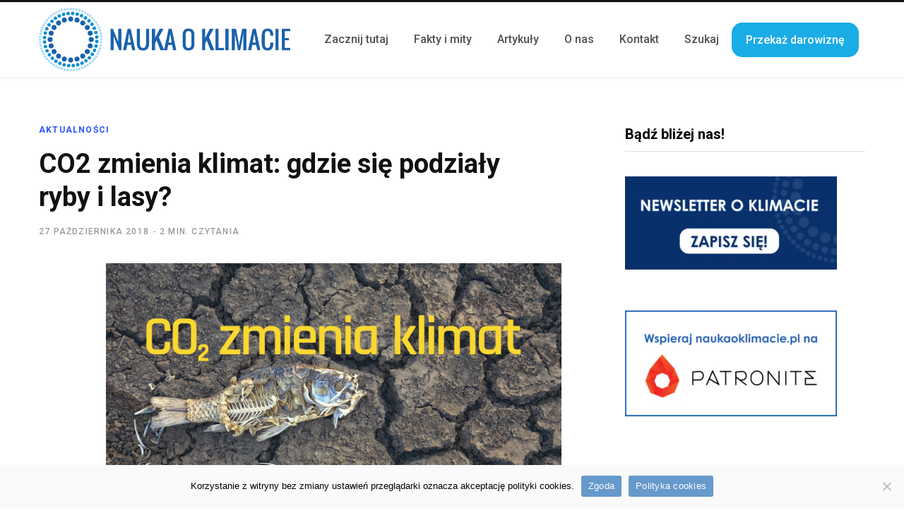

--- FILE ---
content_type: text/html; charset=UTF-8
request_url: https://naukaoklimacie.pl/aktualnosci/co2-zmienia-klimat-gdzie-sie-podzialy-ryby-i-lasy-321
body_size: 23680
content:
<!DOCTYPE html>
<html lang="pl-PL">

<head>

	<meta charset="UTF-8" />
	<meta http-equiv="x-ua-compatible" content="ie=edge" />
	<meta name="viewport" content="width=device-width, initial-scale=1" />
	<link rel="profile" href="http://gmpg.org/xfn/11" />
	
	<meta name='robots' content='index, follow, max-image-preview:large, max-snippet:-1, max-video-preview:-1' />

	<!-- This site is optimized with the Yoast SEO Premium plugin v26.6 (Yoast SEO v26.7) - https://yoast.com/wordpress/plugins/seo/ -->
	<title>CO2 zmienia klimat: gdzie się podziały ryby i lasy? - naukaoklimacie.pl</title>
	<meta name="description" content="Im wyższa jest globalna temperatura, tym bardziej różne gatunki zwierząt i roślin zmieniają miejsca swojego występowania. Tak dzieje się np. w przypadku" />
	<link rel="canonical" href="https://naukaoklimacie.pl/aktualnosci/co2-zmienia-klimat-gdzie-sie-podzialy-ryby-i-lasy-321" />
	<meta property="og:locale" content="pl_PL" />
	<meta property="og:type" content="article" />
	<meta property="og:title" content="CO2 zmienia klimat: gdzie się podziały ryby i lasy?" />
	<meta property="og:description" content="Im wyższa jest globalna temperatura, tym bardziej różne gatunki zwierząt i roślin zmieniają miejsca swojego występowania. Tak dzieje się np. w przypadku" />
	<meta property="og:url" content="https://naukaoklimacie.pl/aktualnosci/co2-zmienia-klimat-gdzie-sie-podzialy-ryby-i-lasy-321" />
	<meta property="og:site_name" content="Nauka o klimacie | naukaoklimacie.pl" />
	<meta property="article:publisher" content="https://www.facebook.com/naukaoklimacie/" />
	<meta property="article:published_time" content="2018-10-27T08:09:19+00:00" />
	<meta property="article:modified_time" content="2025-05-10T10:57:16+00:00" />
	<meta property="og:image" content="https://naukaoklimacie.pl/wp-content/uploads/2018/10/1540634959-3.jpg" />
	<meta property="og:image:width" content="1000" />
	<meta property="og:image:height" content="667" />
	<meta property="og:image:type" content="image/jpeg" />
	<meta name="author" content="Redakcja Nauki o klimacie" />
	<meta name="twitter:card" content="summary_large_image" />
	<meta name="twitter:label1" content="Napisane przez" />
	<meta name="twitter:data1" content="Redakcja Nauki o klimacie" />
	<meta name="twitter:label2" content="Szacowany czas czytania" />
	<meta name="twitter:data2" content="3 minuty" />
	<script type="application/ld+json" class="yoast-schema-graph">{"@context":"https://schema.org","@graph":[{"@type":"Article","@id":"https://naukaoklimacie.pl/aktualnosci/co2-zmienia-klimat-gdzie-sie-podzialy-ryby-i-lasy-321#article","isPartOf":{"@id":"https://naukaoklimacie.pl/aktualnosci/co2-zmienia-klimat-gdzie-sie-podzialy-ryby-i-lasy-321"},"author":{"name":"Redakcja Nauki o klimacie","@id":"https://naukaoklimacie.pl/#/schema/person/799e90a38b028103682ce81a80856dc8"},"headline":"CO2 zmienia klimat: gdzie się podziały ryby i&nbsp;lasy?","datePublished":"2018-10-27T08:09:19+00:00","dateModified":"2025-05-10T10:57:16+00:00","mainEntityOfPage":{"@id":"https://naukaoklimacie.pl/aktualnosci/co2-zmienia-klimat-gdzie-sie-podzialy-ryby-i-lasy-321"},"wordCount":348,"commentCount":0,"publisher":{"@id":"https://naukaoklimacie.pl/#organization"},"image":{"@id":"https://naukaoklimacie.pl/aktualnosci/co2-zmienia-klimat-gdzie-sie-podzialy-ryby-i-lasy-321#primaryimage"},"thumbnailUrl":"https://naukaoklimacie.pl/wp-content/uploads/2018/10/1540634959-3.jpg","keywords":["kampania CO2 zmienia klimat"],"articleSection":["Aktualności"],"inLanguage":"pl-PL","potentialAction":[{"@type":"CommentAction","name":"Comment","target":["https://naukaoklimacie.pl/aktualnosci/co2-zmienia-klimat-gdzie-sie-podzialy-ryby-i-lasy-321#respond"]}]},{"@type":"WebPage","@id":"https://naukaoklimacie.pl/aktualnosci/co2-zmienia-klimat-gdzie-sie-podzialy-ryby-i-lasy-321","url":"https://naukaoklimacie.pl/aktualnosci/co2-zmienia-klimat-gdzie-sie-podzialy-ryby-i-lasy-321","name":"CO2 zmienia klimat: gdzie się podziały ryby i lasy? - naukaoklimacie.pl","isPartOf":{"@id":"https://naukaoklimacie.pl/#website"},"primaryImageOfPage":{"@id":"https://naukaoklimacie.pl/aktualnosci/co2-zmienia-klimat-gdzie-sie-podzialy-ryby-i-lasy-321#primaryimage"},"image":{"@id":"https://naukaoklimacie.pl/aktualnosci/co2-zmienia-klimat-gdzie-sie-podzialy-ryby-i-lasy-321#primaryimage"},"thumbnailUrl":"https://naukaoklimacie.pl/wp-content/uploads/2018/10/1540634959-3.jpg","datePublished":"2018-10-27T08:09:19+00:00","dateModified":"2025-05-10T10:57:16+00:00","description":"Im wyższa jest globalna temperatura, tym bardziej różne gatunki zwierząt i roślin zmieniają miejsca swojego występowania. Tak dzieje się np. w przypadku","breadcrumb":{"@id":"https://naukaoklimacie.pl/aktualnosci/co2-zmienia-klimat-gdzie-sie-podzialy-ryby-i-lasy-321#breadcrumb"},"inLanguage":"pl-PL","potentialAction":[{"@type":"ReadAction","target":["https://naukaoklimacie.pl/aktualnosci/co2-zmienia-klimat-gdzie-sie-podzialy-ryby-i-lasy-321"]}]},{"@type":"ImageObject","inLanguage":"pl-PL","@id":"https://naukaoklimacie.pl/aktualnosci/co2-zmienia-klimat-gdzie-sie-podzialy-ryby-i-lasy-321#primaryimage","url":"https://naukaoklimacie.pl/wp-content/uploads/2018/10/1540634959-3.jpg","contentUrl":"https://naukaoklimacie.pl/wp-content/uploads/2018/10/1540634959-3.jpg","width":1000,"height":667},{"@type":"BreadcrumbList","@id":"https://naukaoklimacie.pl/aktualnosci/co2-zmienia-klimat-gdzie-sie-podzialy-ryby-i-lasy-321#breadcrumb","itemListElement":[{"@type":"ListItem","position":1,"name":"Home","item":"https://naukaoklimacie.pl/"},{"@type":"ListItem","position":2,"name":"CO2 zmienia klimat: gdzie się podziały ryby i lasy?"}]},{"@type":"WebSite","@id":"https://naukaoklimacie.pl/#website","url":"https://naukaoklimacie.pl/","name":"Nauka o klimacie | naukaoklimacie.pl","description":"","publisher":{"@id":"https://naukaoklimacie.pl/#organization"},"potentialAction":[{"@type":"SearchAction","target":{"@type":"EntryPoint","urlTemplate":"https://naukaoklimacie.pl/?s={search_term_string}"},"query-input":{"@type":"PropertyValueSpecification","valueRequired":true,"valueName":"search_term_string"}}],"inLanguage":"pl-PL"},{"@type":"Organization","@id":"https://naukaoklimacie.pl/#organization","name":"Nauka o Klimacie","url":"https://naukaoklimacie.pl/","logo":{"@type":"ImageObject","inLanguage":"pl-PL","@id":"https://naukaoklimacie.pl/#/schema/logo/image/","url":"https://naukaoklimacie.pl/wp-content/uploads/2021/07/logo-2.png","contentUrl":"https://naukaoklimacie.pl/wp-content/uploads/2021/07/logo-2.png","width":323,"height":85,"caption":"Nauka o Klimacie"},"image":{"@id":"https://naukaoklimacie.pl/#/schema/logo/image/"},"sameAs":["https://www.facebook.com/naukaoklimacie/","https://www.instagram.com/nauka_o_klimacie/","https://pl.wikipedia.org/wiki/Nauka_o_klimacie"]},{"@type":"Person","@id":"https://naukaoklimacie.pl/#/schema/person/799e90a38b028103682ce81a80856dc8","name":"Redakcja Nauki o klimacie","image":{"@type":"ImageObject","inLanguage":"pl-PL","@id":"https://naukaoklimacie.pl/#/schema/person/image/","url":"https://naukaoklimacie.pl/wp-includes/images/blank.gif","contentUrl":"https://naukaoklimacie.pl/wp-includes/images/blank.gif","caption":"Redakcja Nauki o klimacie"},"url":"https://naukaoklimacie.pl/author/redakcja"}]}</script>
	<!-- / Yoast SEO Premium plugin. -->


<script type='application/javascript'  id='pys-version-script'>console.log('PixelYourSite Free version 11.1.5.2');</script>
<link rel='dns-prefetch' href='//www.googletagmanager.com' />
<link rel='dns-prefetch' href='//fonts.googleapis.com' />
<link rel="alternate" type="application/rss+xml" title="Nauka o klimacie | naukaoklimacie.pl &raquo; Kanał z wpisami" href="https://naukaoklimacie.pl/feed" />
<link rel="alternate" type="application/rss+xml" title="Nauka o klimacie | naukaoklimacie.pl &raquo; Kanał z komentarzami" href="https://naukaoklimacie.pl/comments/feed" />
<link rel="alternate" type="application/rss+xml" title="Nauka o klimacie | naukaoklimacie.pl &raquo; CO2 zmienia klimat: gdzie się podziały ryby i&nbsp;lasy? Kanał z komentarzami" href="https://naukaoklimacie.pl/aktualnosci/co2-zmienia-klimat-gdzie-sie-podzialy-ryby-i-lasy-321/feed" />
<link rel="alternate" title="oEmbed (JSON)" type="application/json+oembed" href="https://naukaoklimacie.pl/wp-json/oembed/1.0/embed?url=https%3A%2F%2Fnaukaoklimacie.pl%2Faktualnosci%2Fco2-zmienia-klimat-gdzie-sie-podzialy-ryby-i-lasy-321" />
<link rel="alternate" title="oEmbed (XML)" type="text/xml+oembed" href="https://naukaoklimacie.pl/wp-json/oembed/1.0/embed?url=https%3A%2F%2Fnaukaoklimacie.pl%2Faktualnosci%2Fco2-zmienia-klimat-gdzie-sie-podzialy-ryby-i-lasy-321&#038;format=xml" />
<style id='wp-img-auto-sizes-contain-inline-css' type='text/css'>
img:is([sizes=auto i],[sizes^="auto," i]){contain-intrinsic-size:3000px 1500px}
/*# sourceURL=wp-img-auto-sizes-contain-inline-css */
</style>
<link rel='stylesheet' id='contentberg-core-css' href='https://naukaoklimacie.pl/wp-content/themes/contentberg/style.css?ver=3.0.1' type='text/css' media='all' />
<style id='wp-emoji-styles-inline-css' type='text/css'>

	img.wp-smiley, img.emoji {
		display: inline !important;
		border: none !important;
		box-shadow: none !important;
		height: 1em !important;
		width: 1em !important;
		margin: 0 0.07em !important;
		vertical-align: -0.1em !important;
		background: none !important;
		padding: 0 !important;
	}
/*# sourceURL=wp-emoji-styles-inline-css */
</style>
<style id='wp-block-library-inline-css' type='text/css'>
:root{--wp-block-synced-color:#7a00df;--wp-block-synced-color--rgb:122,0,223;--wp-bound-block-color:var(--wp-block-synced-color);--wp-editor-canvas-background:#ddd;--wp-admin-theme-color:#007cba;--wp-admin-theme-color--rgb:0,124,186;--wp-admin-theme-color-darker-10:#006ba1;--wp-admin-theme-color-darker-10--rgb:0,107,160.5;--wp-admin-theme-color-darker-20:#005a87;--wp-admin-theme-color-darker-20--rgb:0,90,135;--wp-admin-border-width-focus:2px}@media (min-resolution:192dpi){:root{--wp-admin-border-width-focus:1.5px}}.wp-element-button{cursor:pointer}:root .has-very-light-gray-background-color{background-color:#eee}:root .has-very-dark-gray-background-color{background-color:#313131}:root .has-very-light-gray-color{color:#eee}:root .has-very-dark-gray-color{color:#313131}:root .has-vivid-green-cyan-to-vivid-cyan-blue-gradient-background{background:linear-gradient(135deg,#00d084,#0693e3)}:root .has-purple-crush-gradient-background{background:linear-gradient(135deg,#34e2e4,#4721fb 50%,#ab1dfe)}:root .has-hazy-dawn-gradient-background{background:linear-gradient(135deg,#faaca8,#dad0ec)}:root .has-subdued-olive-gradient-background{background:linear-gradient(135deg,#fafae1,#67a671)}:root .has-atomic-cream-gradient-background{background:linear-gradient(135deg,#fdd79a,#004a59)}:root .has-nightshade-gradient-background{background:linear-gradient(135deg,#330968,#31cdcf)}:root .has-midnight-gradient-background{background:linear-gradient(135deg,#020381,#2874fc)}:root{--wp--preset--font-size--normal:16px;--wp--preset--font-size--huge:42px}.has-regular-font-size{font-size:1em}.has-larger-font-size{font-size:2.625em}.has-normal-font-size{font-size:var(--wp--preset--font-size--normal)}.has-huge-font-size{font-size:var(--wp--preset--font-size--huge)}.has-text-align-center{text-align:center}.has-text-align-left{text-align:left}.has-text-align-right{text-align:right}.has-fit-text{white-space:nowrap!important}#end-resizable-editor-section{display:none}.aligncenter{clear:both}.items-justified-left{justify-content:flex-start}.items-justified-center{justify-content:center}.items-justified-right{justify-content:flex-end}.items-justified-space-between{justify-content:space-between}.screen-reader-text{border:0;clip-path:inset(50%);height:1px;margin:-1px;overflow:hidden;padding:0;position:absolute;width:1px;word-wrap:normal!important}.screen-reader-text:focus{background-color:#ddd;clip-path:none;color:#444;display:block;font-size:1em;height:auto;left:5px;line-height:normal;padding:15px 23px 14px;text-decoration:none;top:5px;width:auto;z-index:100000}html :where(.has-border-color){border-style:solid}html :where([style*=border-top-color]){border-top-style:solid}html :where([style*=border-right-color]){border-right-style:solid}html :where([style*=border-bottom-color]){border-bottom-style:solid}html :where([style*=border-left-color]){border-left-style:solid}html :where([style*=border-width]){border-style:solid}html :where([style*=border-top-width]){border-top-style:solid}html :where([style*=border-right-width]){border-right-style:solid}html :where([style*=border-bottom-width]){border-bottom-style:solid}html :where([style*=border-left-width]){border-left-style:solid}html :where(img[class*=wp-image-]){height:auto;max-width:100%}:where(figure){margin:0 0 1em}html :where(.is-position-sticky){--wp-admin--admin-bar--position-offset:var(--wp-admin--admin-bar--height,0px)}@media screen and (max-width:600px){html :where(.is-position-sticky){--wp-admin--admin-bar--position-offset:0px}}

/*# sourceURL=wp-block-library-inline-css */
</style><style id='wp-block-heading-inline-css' type='text/css'>
h1:where(.wp-block-heading).has-background,h2:where(.wp-block-heading).has-background,h3:where(.wp-block-heading).has-background,h4:where(.wp-block-heading).has-background,h5:where(.wp-block-heading).has-background,h6:where(.wp-block-heading).has-background{padding:1.25em 2.375em}h1.has-text-align-left[style*=writing-mode]:where([style*=vertical-lr]),h1.has-text-align-right[style*=writing-mode]:where([style*=vertical-rl]),h2.has-text-align-left[style*=writing-mode]:where([style*=vertical-lr]),h2.has-text-align-right[style*=writing-mode]:where([style*=vertical-rl]),h3.has-text-align-left[style*=writing-mode]:where([style*=vertical-lr]),h3.has-text-align-right[style*=writing-mode]:where([style*=vertical-rl]),h4.has-text-align-left[style*=writing-mode]:where([style*=vertical-lr]),h4.has-text-align-right[style*=writing-mode]:where([style*=vertical-rl]),h5.has-text-align-left[style*=writing-mode]:where([style*=vertical-lr]),h5.has-text-align-right[style*=writing-mode]:where([style*=vertical-rl]),h6.has-text-align-left[style*=writing-mode]:where([style*=vertical-lr]),h6.has-text-align-right[style*=writing-mode]:where([style*=vertical-rl]){rotate:180deg}
/*# sourceURL=https://naukaoklimacie.pl/wp-includes/blocks/heading/style.min.css */
</style>
<style id='wp-block-image-inline-css' type='text/css'>
.wp-block-image>a,.wp-block-image>figure>a{display:inline-block}.wp-block-image img{box-sizing:border-box;height:auto;max-width:100%;vertical-align:bottom}@media not (prefers-reduced-motion){.wp-block-image img.hide{visibility:hidden}.wp-block-image img.show{animation:show-content-image .4s}}.wp-block-image[style*=border-radius] img,.wp-block-image[style*=border-radius]>a{border-radius:inherit}.wp-block-image.has-custom-border img{box-sizing:border-box}.wp-block-image.aligncenter{text-align:center}.wp-block-image.alignfull>a,.wp-block-image.alignwide>a{width:100%}.wp-block-image.alignfull img,.wp-block-image.alignwide img{height:auto;width:100%}.wp-block-image .aligncenter,.wp-block-image .alignleft,.wp-block-image .alignright,.wp-block-image.aligncenter,.wp-block-image.alignleft,.wp-block-image.alignright{display:table}.wp-block-image .aligncenter>figcaption,.wp-block-image .alignleft>figcaption,.wp-block-image .alignright>figcaption,.wp-block-image.aligncenter>figcaption,.wp-block-image.alignleft>figcaption,.wp-block-image.alignright>figcaption{caption-side:bottom;display:table-caption}.wp-block-image .alignleft{float:left;margin:.5em 1em .5em 0}.wp-block-image .alignright{float:right;margin:.5em 0 .5em 1em}.wp-block-image .aligncenter{margin-left:auto;margin-right:auto}.wp-block-image :where(figcaption){margin-bottom:1em;margin-top:.5em}.wp-block-image.is-style-circle-mask img{border-radius:9999px}@supports ((-webkit-mask-image:none) or (mask-image:none)) or (-webkit-mask-image:none){.wp-block-image.is-style-circle-mask img{border-radius:0;-webkit-mask-image:url('data:image/svg+xml;utf8,<svg viewBox="0 0 100 100" xmlns="http://www.w3.org/2000/svg"><circle cx="50" cy="50" r="50"/></svg>');mask-image:url('data:image/svg+xml;utf8,<svg viewBox="0 0 100 100" xmlns="http://www.w3.org/2000/svg"><circle cx="50" cy="50" r="50"/></svg>');mask-mode:alpha;-webkit-mask-position:center;mask-position:center;-webkit-mask-repeat:no-repeat;mask-repeat:no-repeat;-webkit-mask-size:contain;mask-size:contain}}:root :where(.wp-block-image.is-style-rounded img,.wp-block-image .is-style-rounded img){border-radius:9999px}.wp-block-image figure{margin:0}.wp-lightbox-container{display:flex;flex-direction:column;position:relative}.wp-lightbox-container img{cursor:zoom-in}.wp-lightbox-container img:hover+button{opacity:1}.wp-lightbox-container button{align-items:center;backdrop-filter:blur(16px) saturate(180%);background-color:#5a5a5a40;border:none;border-radius:4px;cursor:zoom-in;display:flex;height:20px;justify-content:center;opacity:0;padding:0;position:absolute;right:16px;text-align:center;top:16px;width:20px;z-index:100}@media not (prefers-reduced-motion){.wp-lightbox-container button{transition:opacity .2s ease}}.wp-lightbox-container button:focus-visible{outline:3px auto #5a5a5a40;outline:3px auto -webkit-focus-ring-color;outline-offset:3px}.wp-lightbox-container button:hover{cursor:pointer;opacity:1}.wp-lightbox-container button:focus{opacity:1}.wp-lightbox-container button:focus,.wp-lightbox-container button:hover,.wp-lightbox-container button:not(:hover):not(:active):not(.has-background){background-color:#5a5a5a40;border:none}.wp-lightbox-overlay{box-sizing:border-box;cursor:zoom-out;height:100vh;left:0;overflow:hidden;position:fixed;top:0;visibility:hidden;width:100%;z-index:100000}.wp-lightbox-overlay .close-button{align-items:center;cursor:pointer;display:flex;justify-content:center;min-height:40px;min-width:40px;padding:0;position:absolute;right:calc(env(safe-area-inset-right) + 16px);top:calc(env(safe-area-inset-top) + 16px);z-index:5000000}.wp-lightbox-overlay .close-button:focus,.wp-lightbox-overlay .close-button:hover,.wp-lightbox-overlay .close-button:not(:hover):not(:active):not(.has-background){background:none;border:none}.wp-lightbox-overlay .lightbox-image-container{height:var(--wp--lightbox-container-height);left:50%;overflow:hidden;position:absolute;top:50%;transform:translate(-50%,-50%);transform-origin:top left;width:var(--wp--lightbox-container-width);z-index:9999999999}.wp-lightbox-overlay .wp-block-image{align-items:center;box-sizing:border-box;display:flex;height:100%;justify-content:center;margin:0;position:relative;transform-origin:0 0;width:100%;z-index:3000000}.wp-lightbox-overlay .wp-block-image img{height:var(--wp--lightbox-image-height);min-height:var(--wp--lightbox-image-height);min-width:var(--wp--lightbox-image-width);width:var(--wp--lightbox-image-width)}.wp-lightbox-overlay .wp-block-image figcaption{display:none}.wp-lightbox-overlay button{background:none;border:none}.wp-lightbox-overlay .scrim{background-color:#fff;height:100%;opacity:.9;position:absolute;width:100%;z-index:2000000}.wp-lightbox-overlay.active{visibility:visible}@media not (prefers-reduced-motion){.wp-lightbox-overlay.active{animation:turn-on-visibility .25s both}.wp-lightbox-overlay.active img{animation:turn-on-visibility .35s both}.wp-lightbox-overlay.show-closing-animation:not(.active){animation:turn-off-visibility .35s both}.wp-lightbox-overlay.show-closing-animation:not(.active) img{animation:turn-off-visibility .25s both}.wp-lightbox-overlay.zoom.active{animation:none;opacity:1;visibility:visible}.wp-lightbox-overlay.zoom.active .lightbox-image-container{animation:lightbox-zoom-in .4s}.wp-lightbox-overlay.zoom.active .lightbox-image-container img{animation:none}.wp-lightbox-overlay.zoom.active .scrim{animation:turn-on-visibility .4s forwards}.wp-lightbox-overlay.zoom.show-closing-animation:not(.active){animation:none}.wp-lightbox-overlay.zoom.show-closing-animation:not(.active) .lightbox-image-container{animation:lightbox-zoom-out .4s}.wp-lightbox-overlay.zoom.show-closing-animation:not(.active) .lightbox-image-container img{animation:none}.wp-lightbox-overlay.zoom.show-closing-animation:not(.active) .scrim{animation:turn-off-visibility .4s forwards}}@keyframes show-content-image{0%{visibility:hidden}99%{visibility:hidden}to{visibility:visible}}@keyframes turn-on-visibility{0%{opacity:0}to{opacity:1}}@keyframes turn-off-visibility{0%{opacity:1;visibility:visible}99%{opacity:0;visibility:visible}to{opacity:0;visibility:hidden}}@keyframes lightbox-zoom-in{0%{transform:translate(calc((-100vw + var(--wp--lightbox-scrollbar-width))/2 + var(--wp--lightbox-initial-left-position)),calc(-50vh + var(--wp--lightbox-initial-top-position))) scale(var(--wp--lightbox-scale))}to{transform:translate(-50%,-50%) scale(1)}}@keyframes lightbox-zoom-out{0%{transform:translate(-50%,-50%) scale(1);visibility:visible}99%{visibility:visible}to{transform:translate(calc((-100vw + var(--wp--lightbox-scrollbar-width))/2 + var(--wp--lightbox-initial-left-position)),calc(-50vh + var(--wp--lightbox-initial-top-position))) scale(var(--wp--lightbox-scale));visibility:hidden}}
/*# sourceURL=https://naukaoklimacie.pl/wp-includes/blocks/image/style.min.css */
</style>
<style id='wp-block-columns-inline-css' type='text/css'>
.wp-block-columns{box-sizing:border-box;display:flex;flex-wrap:wrap!important}@media (min-width:782px){.wp-block-columns{flex-wrap:nowrap!important}}.wp-block-columns{align-items:normal!important}.wp-block-columns.are-vertically-aligned-top{align-items:flex-start}.wp-block-columns.are-vertically-aligned-center{align-items:center}.wp-block-columns.are-vertically-aligned-bottom{align-items:flex-end}@media (max-width:781px){.wp-block-columns:not(.is-not-stacked-on-mobile)>.wp-block-column{flex-basis:100%!important}}@media (min-width:782px){.wp-block-columns:not(.is-not-stacked-on-mobile)>.wp-block-column{flex-basis:0;flex-grow:1}.wp-block-columns:not(.is-not-stacked-on-mobile)>.wp-block-column[style*=flex-basis]{flex-grow:0}}.wp-block-columns.is-not-stacked-on-mobile{flex-wrap:nowrap!important}.wp-block-columns.is-not-stacked-on-mobile>.wp-block-column{flex-basis:0;flex-grow:1}.wp-block-columns.is-not-stacked-on-mobile>.wp-block-column[style*=flex-basis]{flex-grow:0}:where(.wp-block-columns){margin-bottom:1.75em}:where(.wp-block-columns.has-background){padding:1.25em 2.375em}.wp-block-column{flex-grow:1;min-width:0;overflow-wrap:break-word;word-break:break-word}.wp-block-column.is-vertically-aligned-top{align-self:flex-start}.wp-block-column.is-vertically-aligned-center{align-self:center}.wp-block-column.is-vertically-aligned-bottom{align-self:flex-end}.wp-block-column.is-vertically-aligned-stretch{align-self:stretch}.wp-block-column.is-vertically-aligned-bottom,.wp-block-column.is-vertically-aligned-center,.wp-block-column.is-vertically-aligned-top{width:100%}
/*# sourceURL=https://naukaoklimacie.pl/wp-includes/blocks/columns/style.min.css */
</style>
<style id='wp-block-embed-inline-css' type='text/css'>
.wp-block-embed.alignleft,.wp-block-embed.alignright,.wp-block[data-align=left]>[data-type="core/embed"],.wp-block[data-align=right]>[data-type="core/embed"]{max-width:360px;width:100%}.wp-block-embed.alignleft .wp-block-embed__wrapper,.wp-block-embed.alignright .wp-block-embed__wrapper,.wp-block[data-align=left]>[data-type="core/embed"] .wp-block-embed__wrapper,.wp-block[data-align=right]>[data-type="core/embed"] .wp-block-embed__wrapper{min-width:280px}.wp-block-cover .wp-block-embed{min-height:240px;min-width:320px}.wp-block-embed{overflow-wrap:break-word}.wp-block-embed :where(figcaption){margin-bottom:1em;margin-top:.5em}.wp-block-embed iframe{max-width:100%}.wp-block-embed__wrapper{position:relative}.wp-embed-responsive .wp-has-aspect-ratio .wp-block-embed__wrapper:before{content:"";display:block;padding-top:50%}.wp-embed-responsive .wp-has-aspect-ratio iframe{bottom:0;height:100%;left:0;position:absolute;right:0;top:0;width:100%}.wp-embed-responsive .wp-embed-aspect-21-9 .wp-block-embed__wrapper:before{padding-top:42.85%}.wp-embed-responsive .wp-embed-aspect-18-9 .wp-block-embed__wrapper:before{padding-top:50%}.wp-embed-responsive .wp-embed-aspect-16-9 .wp-block-embed__wrapper:before{padding-top:56.25%}.wp-embed-responsive .wp-embed-aspect-4-3 .wp-block-embed__wrapper:before{padding-top:75%}.wp-embed-responsive .wp-embed-aspect-1-1 .wp-block-embed__wrapper:before{padding-top:100%}.wp-embed-responsive .wp-embed-aspect-9-16 .wp-block-embed__wrapper:before{padding-top:177.77%}.wp-embed-responsive .wp-embed-aspect-1-2 .wp-block-embed__wrapper:before{padding-top:200%}
/*# sourceURL=https://naukaoklimacie.pl/wp-includes/blocks/embed/style.min.css */
</style>
<style id='wp-block-paragraph-inline-css' type='text/css'>
.is-small-text{font-size:.875em}.is-regular-text{font-size:1em}.is-large-text{font-size:2.25em}.is-larger-text{font-size:3em}.has-drop-cap:not(:focus):first-letter{float:left;font-size:8.4em;font-style:normal;font-weight:100;line-height:.68;margin:.05em .1em 0 0;text-transform:uppercase}body.rtl .has-drop-cap:not(:focus):first-letter{float:none;margin-left:.1em}p.has-drop-cap.has-background{overflow:hidden}:root :where(p.has-background){padding:1.25em 2.375em}:where(p.has-text-color:not(.has-link-color)) a{color:inherit}p.has-text-align-left[style*="writing-mode:vertical-lr"],p.has-text-align-right[style*="writing-mode:vertical-rl"]{rotate:180deg}
/*# sourceURL=https://naukaoklimacie.pl/wp-includes/blocks/paragraph/style.min.css */
</style>
<style id='wp-block-separator-inline-css' type='text/css'>
@charset "UTF-8";.wp-block-separator{border:none;border-top:2px solid}:root :where(.wp-block-separator.is-style-dots){height:auto;line-height:1;text-align:center}:root :where(.wp-block-separator.is-style-dots):before{color:currentColor;content:"···";font-family:serif;font-size:1.5em;letter-spacing:2em;padding-left:2em}.wp-block-separator.is-style-dots{background:none!important;border:none!important}
/*# sourceURL=https://naukaoklimacie.pl/wp-includes/blocks/separator/style.min.css */
</style>
<style id='global-styles-inline-css' type='text/css'>
:root{--wp--preset--aspect-ratio--square: 1;--wp--preset--aspect-ratio--4-3: 4/3;--wp--preset--aspect-ratio--3-4: 3/4;--wp--preset--aspect-ratio--3-2: 3/2;--wp--preset--aspect-ratio--2-3: 2/3;--wp--preset--aspect-ratio--16-9: 16/9;--wp--preset--aspect-ratio--9-16: 9/16;--wp--preset--color--black: #000000;--wp--preset--color--cyan-bluish-gray: #abb8c3;--wp--preset--color--white: #ffffff;--wp--preset--color--pale-pink: #f78da7;--wp--preset--color--vivid-red: #cf2e2e;--wp--preset--color--luminous-vivid-orange: #ff6900;--wp--preset--color--luminous-vivid-amber: #fcb900;--wp--preset--color--light-green-cyan: #7bdcb5;--wp--preset--color--vivid-green-cyan: #00d084;--wp--preset--color--pale-cyan-blue: #8ed1fc;--wp--preset--color--vivid-cyan-blue: #0693e3;--wp--preset--color--vivid-purple: #9b51e0;--wp--preset--gradient--vivid-cyan-blue-to-vivid-purple: linear-gradient(135deg,rgb(6,147,227) 0%,rgb(155,81,224) 100%);--wp--preset--gradient--light-green-cyan-to-vivid-green-cyan: linear-gradient(135deg,rgb(122,220,180) 0%,rgb(0,208,130) 100%);--wp--preset--gradient--luminous-vivid-amber-to-luminous-vivid-orange: linear-gradient(135deg,rgb(252,185,0) 0%,rgb(255,105,0) 100%);--wp--preset--gradient--luminous-vivid-orange-to-vivid-red: linear-gradient(135deg,rgb(255,105,0) 0%,rgb(207,46,46) 100%);--wp--preset--gradient--very-light-gray-to-cyan-bluish-gray: linear-gradient(135deg,rgb(238,238,238) 0%,rgb(169,184,195) 100%);--wp--preset--gradient--cool-to-warm-spectrum: linear-gradient(135deg,rgb(74,234,220) 0%,rgb(151,120,209) 20%,rgb(207,42,186) 40%,rgb(238,44,130) 60%,rgb(251,105,98) 80%,rgb(254,248,76) 100%);--wp--preset--gradient--blush-light-purple: linear-gradient(135deg,rgb(255,206,236) 0%,rgb(152,150,240) 100%);--wp--preset--gradient--blush-bordeaux: linear-gradient(135deg,rgb(254,205,165) 0%,rgb(254,45,45) 50%,rgb(107,0,62) 100%);--wp--preset--gradient--luminous-dusk: linear-gradient(135deg,rgb(255,203,112) 0%,rgb(199,81,192) 50%,rgb(65,88,208) 100%);--wp--preset--gradient--pale-ocean: linear-gradient(135deg,rgb(255,245,203) 0%,rgb(182,227,212) 50%,rgb(51,167,181) 100%);--wp--preset--gradient--electric-grass: linear-gradient(135deg,rgb(202,248,128) 0%,rgb(113,206,126) 100%);--wp--preset--gradient--midnight: linear-gradient(135deg,rgb(2,3,129) 0%,rgb(40,116,252) 100%);--wp--preset--font-size--small: 13px;--wp--preset--font-size--medium: 20px;--wp--preset--font-size--large: 36px;--wp--preset--font-size--x-large: 42px;--wp--preset--spacing--20: 0.44rem;--wp--preset--spacing--30: 0.67rem;--wp--preset--spacing--40: 1rem;--wp--preset--spacing--50: 1.5rem;--wp--preset--spacing--60: 2.25rem;--wp--preset--spacing--70: 3.38rem;--wp--preset--spacing--80: 5.06rem;--wp--preset--shadow--natural: 6px 6px 9px rgba(0, 0, 0, 0.2);--wp--preset--shadow--deep: 12px 12px 50px rgba(0, 0, 0, 0.4);--wp--preset--shadow--sharp: 6px 6px 0px rgba(0, 0, 0, 0.2);--wp--preset--shadow--outlined: 6px 6px 0px -3px rgb(255, 255, 255), 6px 6px rgb(0, 0, 0);--wp--preset--shadow--crisp: 6px 6px 0px rgb(0, 0, 0);}:where(.is-layout-flex){gap: 0.5em;}:where(.is-layout-grid){gap: 0.5em;}body .is-layout-flex{display: flex;}.is-layout-flex{flex-wrap: wrap;align-items: center;}.is-layout-flex > :is(*, div){margin: 0;}body .is-layout-grid{display: grid;}.is-layout-grid > :is(*, div){margin: 0;}:where(.wp-block-columns.is-layout-flex){gap: 2em;}:where(.wp-block-columns.is-layout-grid){gap: 2em;}:where(.wp-block-post-template.is-layout-flex){gap: 1.25em;}:where(.wp-block-post-template.is-layout-grid){gap: 1.25em;}.has-black-color{color: var(--wp--preset--color--black) !important;}.has-cyan-bluish-gray-color{color: var(--wp--preset--color--cyan-bluish-gray) !important;}.has-white-color{color: var(--wp--preset--color--white) !important;}.has-pale-pink-color{color: var(--wp--preset--color--pale-pink) !important;}.has-vivid-red-color{color: var(--wp--preset--color--vivid-red) !important;}.has-luminous-vivid-orange-color{color: var(--wp--preset--color--luminous-vivid-orange) !important;}.has-luminous-vivid-amber-color{color: var(--wp--preset--color--luminous-vivid-amber) !important;}.has-light-green-cyan-color{color: var(--wp--preset--color--light-green-cyan) !important;}.has-vivid-green-cyan-color{color: var(--wp--preset--color--vivid-green-cyan) !important;}.has-pale-cyan-blue-color{color: var(--wp--preset--color--pale-cyan-blue) !important;}.has-vivid-cyan-blue-color{color: var(--wp--preset--color--vivid-cyan-blue) !important;}.has-vivid-purple-color{color: var(--wp--preset--color--vivid-purple) !important;}.has-black-background-color{background-color: var(--wp--preset--color--black) !important;}.has-cyan-bluish-gray-background-color{background-color: var(--wp--preset--color--cyan-bluish-gray) !important;}.has-white-background-color{background-color: var(--wp--preset--color--white) !important;}.has-pale-pink-background-color{background-color: var(--wp--preset--color--pale-pink) !important;}.has-vivid-red-background-color{background-color: var(--wp--preset--color--vivid-red) !important;}.has-luminous-vivid-orange-background-color{background-color: var(--wp--preset--color--luminous-vivid-orange) !important;}.has-luminous-vivid-amber-background-color{background-color: var(--wp--preset--color--luminous-vivid-amber) !important;}.has-light-green-cyan-background-color{background-color: var(--wp--preset--color--light-green-cyan) !important;}.has-vivid-green-cyan-background-color{background-color: var(--wp--preset--color--vivid-green-cyan) !important;}.has-pale-cyan-blue-background-color{background-color: var(--wp--preset--color--pale-cyan-blue) !important;}.has-vivid-cyan-blue-background-color{background-color: var(--wp--preset--color--vivid-cyan-blue) !important;}.has-vivid-purple-background-color{background-color: var(--wp--preset--color--vivid-purple) !important;}.has-black-border-color{border-color: var(--wp--preset--color--black) !important;}.has-cyan-bluish-gray-border-color{border-color: var(--wp--preset--color--cyan-bluish-gray) !important;}.has-white-border-color{border-color: var(--wp--preset--color--white) !important;}.has-pale-pink-border-color{border-color: var(--wp--preset--color--pale-pink) !important;}.has-vivid-red-border-color{border-color: var(--wp--preset--color--vivid-red) !important;}.has-luminous-vivid-orange-border-color{border-color: var(--wp--preset--color--luminous-vivid-orange) !important;}.has-luminous-vivid-amber-border-color{border-color: var(--wp--preset--color--luminous-vivid-amber) !important;}.has-light-green-cyan-border-color{border-color: var(--wp--preset--color--light-green-cyan) !important;}.has-vivid-green-cyan-border-color{border-color: var(--wp--preset--color--vivid-green-cyan) !important;}.has-pale-cyan-blue-border-color{border-color: var(--wp--preset--color--pale-cyan-blue) !important;}.has-vivid-cyan-blue-border-color{border-color: var(--wp--preset--color--vivid-cyan-blue) !important;}.has-vivid-purple-border-color{border-color: var(--wp--preset--color--vivid-purple) !important;}.has-vivid-cyan-blue-to-vivid-purple-gradient-background{background: var(--wp--preset--gradient--vivid-cyan-blue-to-vivid-purple) !important;}.has-light-green-cyan-to-vivid-green-cyan-gradient-background{background: var(--wp--preset--gradient--light-green-cyan-to-vivid-green-cyan) !important;}.has-luminous-vivid-amber-to-luminous-vivid-orange-gradient-background{background: var(--wp--preset--gradient--luminous-vivid-amber-to-luminous-vivid-orange) !important;}.has-luminous-vivid-orange-to-vivid-red-gradient-background{background: var(--wp--preset--gradient--luminous-vivid-orange-to-vivid-red) !important;}.has-very-light-gray-to-cyan-bluish-gray-gradient-background{background: var(--wp--preset--gradient--very-light-gray-to-cyan-bluish-gray) !important;}.has-cool-to-warm-spectrum-gradient-background{background: var(--wp--preset--gradient--cool-to-warm-spectrum) !important;}.has-blush-light-purple-gradient-background{background: var(--wp--preset--gradient--blush-light-purple) !important;}.has-blush-bordeaux-gradient-background{background: var(--wp--preset--gradient--blush-bordeaux) !important;}.has-luminous-dusk-gradient-background{background: var(--wp--preset--gradient--luminous-dusk) !important;}.has-pale-ocean-gradient-background{background: var(--wp--preset--gradient--pale-ocean) !important;}.has-electric-grass-gradient-background{background: var(--wp--preset--gradient--electric-grass) !important;}.has-midnight-gradient-background{background: var(--wp--preset--gradient--midnight) !important;}.has-small-font-size{font-size: var(--wp--preset--font-size--small) !important;}.has-medium-font-size{font-size: var(--wp--preset--font-size--medium) !important;}.has-large-font-size{font-size: var(--wp--preset--font-size--large) !important;}.has-x-large-font-size{font-size: var(--wp--preset--font-size--x-large) !important;}
:where(.wp-block-columns.is-layout-flex){gap: 2em;}:where(.wp-block-columns.is-layout-grid){gap: 2em;}
/*# sourceURL=global-styles-inline-css */
</style>
<style id='core-block-supports-inline-css' type='text/css'>
.wp-container-core-columns-is-layout-9d6595d7{flex-wrap:nowrap;}
/*# sourceURL=core-block-supports-inline-css */
</style>

<style id='classic-theme-styles-inline-css' type='text/css'>
/*! This file is auto-generated */
.wp-block-button__link{color:#fff;background-color:#32373c;border-radius:9999px;box-shadow:none;text-decoration:none;padding:calc(.667em + 2px) calc(1.333em + 2px);font-size:1.125em}.wp-block-file__button{background:#32373c;color:#fff;text-decoration:none}
/*# sourceURL=/wp-includes/css/classic-themes.min.css */
</style>
<link rel='stylesheet' id='ub-extension-style-css-css' href='https://naukaoklimacie.pl/wp-content/plugins/ultimate-blocks/src/extensions/style.css?ver=6.9' type='text/css' media='all' />
<link rel='stylesheet' id='contact-form-7-css' href='https://naukaoklimacie.pl/wp-content/plugins/contact-form-7/includes/css/styles.css?ver=6.1.4' type='text/css' media='all' />
<link rel='stylesheet' id='cookie-notice-front-css' href='https://naukaoklimacie.pl/wp-content/plugins/cookie-notice/css/front.min.css?ver=2.5.11' type='text/css' media='all' />
<link rel='stylesheet' id='fb-widget-frontend-style-css' href='https://naukaoklimacie.pl/wp-content/plugins/facebook-pagelike-widget/assets/css/style.css?ver=1.0.0' type='text/css' media='all' />
<link rel='stylesheet' id='mailerlite_forms.css-css' href='https://naukaoklimacie.pl/wp-content/plugins/official-mailerlite-sign-up-forms/assets/css/mailerlite_forms.css?ver=1.7.18' type='text/css' media='all' />
<link rel='stylesheet' id='ye_dynamic-css' href='https://naukaoklimacie.pl/wp-content/plugins/youtube-embed/css/main.min.css?ver=5.4' type='text/css' media='all' />
<link rel='stylesheet' id='contentberg-fonts-css' href='https://fonts.googleapis.com/css?family=Roboto%3A400%2C500%2C700%7CPT+Serif%3A400%2C400i%2C600%7CIBM+Plex+Serif%3A500' type='text/css' media='all' />
<link rel='stylesheet' id='contentberg-icons-css' href='https://naukaoklimacie.pl/wp-content/themes/contentberg/css/icons/icons.css?ver=3.0.1' type='text/css' media='all' />
<link rel='stylesheet' id='contentberg-lightbox-css' href='https://naukaoklimacie.pl/wp-content/themes/contentberg/css/lightbox.css?ver=3.0.1' type='text/css' media='all' />
<link rel='stylesheet' id='contentberg-child-css' href='https://naukaoklimacie.pl/wp-content/themes/contentberg-child/style.css?ver=6.9' type='text/css' media='all' />
<style id='contentberg-child-inline-css' type='text/css'>
.post-content h2 { font-size: 24px; }
.post-content h3 { font-size: 22px; }
.post-content h4 { font-size: 20px; }
.post-content h6 { font-size: 20px; }


/*# sourceURL=contentberg-child-inline-css */
</style>
<script type="text/javascript" id="jquery-core-js-extra">
/* <![CDATA[ */
var pysFacebookRest = {"restApiUrl":"https://naukaoklimacie.pl/wp-json/pys-facebook/v1/event","debug":""};
//# sourceURL=jquery-core-js-extra
/* ]]> */
</script>
<script type="text/javascript" src="https://naukaoklimacie.pl/wp-includes/js/jquery/jquery.min.js?ver=3.7.1" id="jquery-core-js"></script>
<script type="text/javascript" src="https://naukaoklimacie.pl/wp-includes/js/jquery/jquery-migrate.min.js?ver=3.4.1" id="jquery-migrate-js"></script>
<script type="text/javascript" src="https://naukaoklimacie.pl/wp-content/plugins/pixelyoursite/dist/scripts/jquery.bind-first-0.2.3.min.js?ver=0.2.3" id="jquery-bind-first-js"></script>
<script type="text/javascript" src="https://naukaoklimacie.pl/wp-content/plugins/pixelyoursite/dist/scripts/js.cookie-2.1.3.min.js?ver=2.1.3" id="js-cookie-pys-js"></script>
<script type="text/javascript" src="https://naukaoklimacie.pl/wp-content/plugins/pixelyoursite/dist/scripts/tld.min.js?ver=2.3.1" id="js-tld-js"></script>
<script type="text/javascript" id="pys-js-extra">
/* <![CDATA[ */
var pysOptions = {"staticEvents":{"facebook":{"init_event":[{"delay":0,"type":"static","ajaxFire":false,"name":"PageView","pixelIds":["955584973333456"],"eventID":"3e9557c9-1cbb-40a2-a4c9-926e0a051924","params":{"post_category":"Aktualno\u015bci","page_title":"CO2 zmienia klimat: gdzie si\u0119 podzia\u0142y ryby i lasy?","post_type":"post","post_id":18860,"plugin":"PixelYourSite","user_role":"guest","event_url":"naukaoklimacie.pl/aktualnosci/co2-zmienia-klimat-gdzie-sie-podzialy-ryby-i-lasy-321"},"e_id":"init_event","ids":[],"hasTimeWindow":false,"timeWindow":0,"woo_order":"","edd_order":""}]}},"dynamicEvents":[],"triggerEvents":[],"triggerEventTypes":[],"facebook":{"pixelIds":["955584973333456"],"advancedMatching":[],"advancedMatchingEnabled":true,"removeMetadata":true,"wooVariableAsSimple":false,"serverApiEnabled":true,"wooCRSendFromServer":false,"send_external_id":null,"enabled_medical":false,"do_not_track_medical_param":["event_url","post_title","page_title","landing_page","content_name","categories","tags","category_name"],"meta_ldu":false},"debug":"","siteUrl":"https://naukaoklimacie.pl","ajaxUrl":"https://naukaoklimacie.pl/wp-admin/admin-ajax.php","ajax_event":"965426e5e0","enable_remove_download_url_param":"1","cookie_duration":"7","last_visit_duration":"60","enable_success_send_form":"","ajaxForServerEvent":"1","ajaxForServerStaticEvent":"1","useSendBeacon":"1","send_external_id":"1","external_id_expire":"180","track_cookie_for_subdomains":"1","google_consent_mode":"1","gdpr":{"ajax_enabled":false,"all_disabled_by_api":false,"facebook_disabled_by_api":false,"analytics_disabled_by_api":false,"google_ads_disabled_by_api":false,"pinterest_disabled_by_api":false,"bing_disabled_by_api":false,"reddit_disabled_by_api":false,"externalID_disabled_by_api":false,"facebook_prior_consent_enabled":true,"analytics_prior_consent_enabled":true,"google_ads_prior_consent_enabled":null,"pinterest_prior_consent_enabled":true,"bing_prior_consent_enabled":true,"cookiebot_integration_enabled":false,"cookiebot_facebook_consent_category":"marketing","cookiebot_analytics_consent_category":"statistics","cookiebot_tiktok_consent_category":"marketing","cookiebot_google_ads_consent_category":"marketing","cookiebot_pinterest_consent_category":"marketing","cookiebot_bing_consent_category":"marketing","consent_magic_integration_enabled":false,"real_cookie_banner_integration_enabled":false,"cookie_notice_integration_enabled":false,"cookie_law_info_integration_enabled":false,"analytics_storage":{"enabled":true,"value":"granted","filter":false},"ad_storage":{"enabled":true,"value":"granted","filter":false},"ad_user_data":{"enabled":true,"value":"granted","filter":false},"ad_personalization":{"enabled":true,"value":"granted","filter":false}},"cookie":{"disabled_all_cookie":false,"disabled_start_session_cookie":false,"disabled_advanced_form_data_cookie":false,"disabled_landing_page_cookie":false,"disabled_first_visit_cookie":false,"disabled_trafficsource_cookie":false,"disabled_utmTerms_cookie":false,"disabled_utmId_cookie":false},"tracking_analytics":{"TrafficSource":"direct","TrafficLanding":"undefined","TrafficUtms":[],"TrafficUtmsId":[]},"GATags":{"ga_datalayer_type":"default","ga_datalayer_name":"dataLayerPYS"},"woo":{"enabled":false},"edd":{"enabled":false},"cache_bypass":"1769070251"};
//# sourceURL=pys-js-extra
/* ]]> */
</script>
<script type="text/javascript" src="https://naukaoklimacie.pl/wp-content/plugins/pixelyoursite/dist/scripts/public.js?ver=11.1.5.2" id="pys-js"></script>

<!-- Fragment znacznika Google (gtag.js) dodany przez Site Kit -->
<!-- Fragment Google Analytics dodany przez Site Kit -->
<script type="text/javascript" src="https://www.googletagmanager.com/gtag/js?id=G-927SCGYH3V" id="google_gtagjs-js" async></script>
<script type="text/javascript" id="google_gtagjs-js-after">
/* <![CDATA[ */
window.dataLayer = window.dataLayer || [];function gtag(){dataLayer.push(arguments);}
gtag("set","linker",{"domains":["naukaoklimacie.pl"]});
gtag("js", new Date());
gtag("set", "developer_id.dZTNiMT", true);
gtag("config", "G-927SCGYH3V");
 window._googlesitekit = window._googlesitekit || {}; window._googlesitekit.throttledEvents = []; window._googlesitekit.gtagEvent = (name, data) => { var key = JSON.stringify( { name, data } ); if ( !! window._googlesitekit.throttledEvents[ key ] ) { return; } window._googlesitekit.throttledEvents[ key ] = true; setTimeout( () => { delete window._googlesitekit.throttledEvents[ key ]; }, 5 ); gtag( "event", name, { ...data, event_source: "site-kit" } ); }; 
//# sourceURL=google_gtagjs-js-after
/* ]]> */
</script>
<link rel="https://api.w.org/" href="https://naukaoklimacie.pl/wp-json/" /><link rel="alternate" title="JSON" type="application/json" href="https://naukaoklimacie.pl/wp-json/wp/v2/posts/18860" /><link rel="EditURI" type="application/rsd+xml" title="RSD" href="https://naukaoklimacie.pl/xmlrpc.php?rsd" />
<meta name="generator" content="WordPress 6.9" />
<link rel='shortlink' href='https://naukaoklimacie.pl/?p=18860' />
<meta name="generator" content="Site Kit by Google 1.170.0" />        <!-- MailerLite Universal -->
        <script>
            (function(w,d,e,u,f,l,n){w[f]=w[f]||function(){(w[f].q=w[f].q||[])
                .push(arguments);},l=d.createElement(e),l.async=1,l.src=u,
                n=d.getElementsByTagName(e)[0],n.parentNode.insertBefore(l,n);})
            (window,document,'script','https://assets.mailerlite.com/js/universal.js','ml');
            ml('account', '576336');
            ml('enablePopups', true);
        </script>
        <!-- End MailerLite Universal -->
        <script>var Sphere_Plugin = {"ajaxurl":"https:\/\/naukaoklimacie.pl\/wp-admin\/admin-ajax.php"};</script>
		<script>
		var BunyadSchemeKey = 'bunyad-scheme';
		(() => {
			const d = document.documentElement;
			const c = d.classList;
			var scheme = localStorage.getItem(BunyadSchemeKey);
			
			if (scheme) {
				d.dataset.origClass = c;
				scheme === 'dark' ? c.remove('s-light', 'site-s-light') : c.remove('s-dark', 'site-s-dark');
				c.add('site-s-' + scheme, 's-' + scheme);
			}
		})();
		</script>
		<script>    (function(w,d,e,u,f,l,n){w[f]=w[f]||function(){(w[f].q=w[f].q||[])
    .push(arguments);},l=d.createElement(e),l.async=1,l.src=u,
    n=d.getElementsByTagName(e)[0],n.parentNode.insertBefore(l,n);})
    (window,document,'script','https://assets.mailerlite.com/js/universal.js','ml');
    ml('account', '576336');</script>
<!-- Fragment Menedżera znaczników Google dodany przez Site Kit -->
<script type="text/javascript">
/* <![CDATA[ */

			( function( w, d, s, l, i ) {
				w[l] = w[l] || [];
				w[l].push( {'gtm.start': new Date().getTime(), event: 'gtm.js'} );
				var f = d.getElementsByTagName( s )[0],
					j = d.createElement( s ), dl = l != 'dataLayer' ? '&l=' + l : '';
				j.async = true;
				j.src = 'https://www.googletagmanager.com/gtm.js?id=' + i + dl;
				f.parentNode.insertBefore( j, f );
			} )( window, document, 'script', 'dataLayer', 'GTM-WL4B6HJ' );
			
/* ]]> */
</script>

<!-- Zakończ fragment Menedżera znaczników Google dodany przez Site Kit -->
		<style type="text/css" id="wp-custom-css">
			@import url('http://cdnjs.cloudflare.com/ajax/libs/font-awesome/4.3.0/css/font-awesome.css');

.right-cf .featured-post-wrapper:first-child img{
	height: 236px;
	object-fit: cover;
	display: block;
}
#cookie-notice #cn-accept-cookie, #cookie-notice #cn-more-info{
	color:#FFF !important;
}
.likes-count, .link.pinterest, .cf.service.pinterest{
	display:none;
}
.social-share li:nth-child(4){
	display:none;
}
.the-post .featured{
	display:none;
}

.overlay-post .attachment-contentberg-main{
	width:100%
}
.page-id-19156 .col-8.main-content.cf {
	padding-right:30px;
}
.post-content.description, .post-content.entry-content{
	text-align:justify;
}

.post-content.description .wp-block-image{
	text-align:center;
}
.page-id-16398 .post-content p > a, 
.page-id-16398 .post-content li > a, 
.page-id-16398 .post-content dd > a, 
.page-id-16398 .post-content td a, 
.page-id-16398 .post-content th a, 
.page-id-16398 .post-content h1 a, 
.page-id-16398 .post-content h2 a, 
.page-id-16398 .post-content h3 a, 
.page-id-16398 .post-content h4 a, 
.page-id-16398 .post-content h5 a, 
.page-id-16398 .post-content h6 a, 
.page-id-16398 .post-content em a, 
.page-id-16398 .post-content strong a{
	box-shadow:none !important;
}
#menu-item-33567{
	background: #1aace7;
	color: #fff;
	border-radius: 15px;
	height: 45px;
	margin-top: 11px;
	border:2px solid #1aace7;
}
#menu-item-33567:hover{
	color:#1aace7 !important;
	background:#FFF;
	border:2px solid #1aace7;
}
#menu-item-33567:hover a{
	color:#1aace7 !important;
}
.navigation.simple .menu > .current-menu-item > a{
		
}
.navigation.simple .menu > .current-menu-item.menu-item-33567 > a{
	color:#fff !important;
}

@media (max-width: 468px) {
	
		#menu-item-33567 a{
			padding-top: 10px;
			padding-left: 15px;
			width: 70%;
			padding-right: 10px;
			border:none;
		}	
	
}
.support-us-box{
	padding:15px 30px;
	
	background: #f1f1f1;
}
.support-us-box .main-pagination{
	margin-top:15px;
}
.page-numbers.current, .main-pagination.number .current {
  color: #fff;
  background: #005b90;
  border-color: #005b90;
  font-weight: normal;
}

@media (max-width: 540px){
	.bold-slider .overlay {
		max-width: 100vw !important;
		width:95%;
	}
	.bold-slider .overlay h2.heading{
			font-size:22px;
			line-height:24px;
	}
	.bold-slider .overlay .author + div{
		margin-top:18px !important;
	}
	.bold-slider .overlay .author + div p{
		line-height:20px !important;
	}
	
	
}
.chart-head{
	color:#000 !important;
	padding-bottom:25px !important;
	font-size:20px !important;
	margin-top:45px;
}
.chart-more{
	margin-top:25px;
}
.chart-head a{
	color:#000;
}
::selection {
  background: #000;
}
@media (max-width: 786px){
.mobile-height-auto img{
	height:auto !important;	
}
}		</style>
		<noscript><style> .wpb_animate_when_almost_visible { opacity: 1; }</style></noscript>	<!-- Google Tag Manager -->
<script>(function(w,d,s,l,i){w[l]=w[l]||[];w[l].push({'gtm.start':
new Date().getTime(),event:'gtm.js'});var f=d.getElementsByTagName(s)[0],
j=d.createElement(s),dl=l!='dataLayer'?'&l='+l:'';j.async=true;j.src=
'https://www.googletagmanager.com/gtm.js?id='+i+dl;f.parentNode.insertBefore(j,f);
})(window,document,'script','dataLayer','GTM-WL4B6HJ');</script>
<!-- End Google Tag Manager -->
</head>

<body class="wp-singular post-template-default single single-post postid-18860 single-format-standard wp-theme-contentberg wp-child-theme-contentberg-child cookies-not-set right-sidebar has-lb wpb-js-composer js-comp-ver-6.5.0 vc_responsive">
<!-- Google Tag Manager (noscript) -->
<noscript><iframe src="https://www.googletagmanager.com/ns.html?id=GTM-WL4B6HJ"
height="0" width="0" style="display:none;visibility:hidden"></iframe></noscript>
<!-- End Google Tag Manager (noscript) -->
		<!-- Fragment Menedżera znaczników Google (noscript) dodany przez Site Kit -->
		<noscript>
			<iframe src="https://www.googletagmanager.com/ns.html?id=GTM-WL4B6HJ" height="0" width="0" style="display:none;visibility:hidden"></iframe>
		</noscript>
		<!-- Zakończ fragment Menedżera znaczników Google (noscript) dodany przez Site Kit -->
		
<div class="main-wrap">

	
		
		
<header id="main-head" class="main-head head-nav-below has-search-modal simple simple-boxed">

	<div class="inner inner-head" data-sticky-bar="">
	
		<div class="wrap cf wrap-head">
		
			<div class="left-contain">
				<span class="mobile-nav"><i class="tsi tsi-bars"></i></span>	
			
					<div class="title ts-logo">
		
		<a href="https://naukaoklimacie.pl/" title="Nauka o klimacie | naukaoklimacie.pl" rel="home">
		
					
			
			
			<img src="https://naukaoklimacie.pl/wp-content/webp-express/webp-images/uploads/2025/10/nok_logo-scaled.png.webp" class="logo-image" alt="Nauka o klimacie | naukaoklimacie.pl" />

				
		</a>
	
	</div>			
			</div>
				
				
			<div class="navigation-wrap inline">
								
				<nav class="navigation inline simple light" data-sticky-bar="">
					<div class="menu-top-container"><ul id="menu-top" class="menu"><li id="menu-item-21112" class="menu-item menu-item-type-post_type menu-item-object-page menu-item-21112"><a href="https://naukaoklimacie.pl/start"><span>Zacznij tutaj</span></a></li>
<li id="menu-item-28614" class="menu-item menu-item-type-post_type menu-item-object-page menu-item-28614"><a href="https://naukaoklimacie.pl/fakty-i-mity"><span>Fakty i&nbsp;mity</span></a></li>
<li id="menu-item-27850" class="menu-item menu-item-type-post_type menu-item-object-page menu-item-27850"><a href="https://naukaoklimacie.pl/aktualnosci"><span>Artykuły</span></a></li>
<li id="menu-item-21115" class="menu-item menu-item-type-post_type menu-item-object-page menu-item-21115"><a href="https://naukaoklimacie.pl/o-nas"><span>O&nbsp;nas</span></a></li>
<li id="menu-item-21116" class="menu-item menu-item-type-post_type menu-item-object-page menu-item-21116"><a href="https://naukaoklimacie.pl/kontakt"><span>Kontakt</span></a></li>
<li id="menu-item-27847" class="menu-item menu-item-type-post_type menu-item-object-page menu-item-27847"><a href="https://naukaoklimacie.pl/szukaj"><span>Szukaj</span></a></li>
<li id="menu-item-33567" class="menu-item menu-item-type-custom menu-item-object-custom menu-item-33567"><a href="/przekaz-darowizne/"><span>Przekaż darowiznę</span></a></li>
</ul></div>				</nav>
				
							</div>
			
			<div class="actions">
			
				
								
				
							
			</div>

		</div>
	</div>

</header> <!-- .main-head -->	
		
	
<div class="main wrap">

	<div class="ts-row cf">
		<div class="col-8 main-content cf">
		
			
				
<article id="post-18860" class="the-post post-18860 post type-post status-publish format-standard has-post-thumbnail category-aktualnosci tag-kampania-co2-zmienia-klimat">
	
	<header class="post-header the-post-header cf">
			
			<div class="post-meta post-meta-b the-post-meta">
		
				
			<span class="post-cat">	
				<span class="text-in">In</span> 
									
		<a href="https://naukaoklimacie.pl/category/aktualnosci" class="category">Aktualności</a>

					</span>
			
			
		
					
			
			<h1 class="post-title-alt">
				CO2 zmienia klimat: gdzie się podziały ryby i&nbsp;lasy?			</h1>
			
				
		<div class="below">
		
							<a href="https://naukaoklimacie.pl/aktualnosci/co2-zmienia-klimat-gdzie-sie-podzialy-ryby-i-lasy-321" class="meta-item date-link"><time class="post-date" datetime="2018-10-27T10:09:19+02:00">27 października 2018</time></a>

				<span class="meta-sep"></span>
						
			
							<span class="meta-item read-time">2 min. czytania</span>
					
		</div>
		
	</div>
			
	<div class="featured">
	
				
					
			<a href="https://naukaoklimacie.pl/wp-content/uploads/2018/10/1540634959-3.jpg" class="image-link" aria-label="Enlarge Featured Image"><img width="770" height="515" src="https://naukaoklimacie.pl/wp-content/webp-express/webp-images/uploads/2018/10/1540634959-3.jpg.webp" class="attachment-contentberg-main size-contentberg-main wp-post-image" alt="" title="CO2 zmienia klimat: gdzie się podziały ryby i&nbsp;lasy?" decoding="async" fetchpriority="high" srcset="https://naukaoklimacie.pl/wp-content/webp-express/webp-images/uploads/2018/10/1540634959-3.jpg.webp 1000w,  https://naukaoklimacie.pl/wp-content/webp-express/webp-images/uploads/2018/10/1540634959-3-300x200.jpg.webp 300w" sizes="(max-width: 770px) 100vw, 770px" />			</a>
			
				
	</div>

		
	</header><!-- .post-header -->

				
					<div>
				
				
	
	<div class="post-share-float share-float-a is-hidden cf">
	
					<span class="share-text">Share</span>
		
		<div class="services">
		
				
			<a href="https://www.facebook.com/sharer.php?u=https%3A%2F%2Fnaukaoklimacie.pl%2Faktualnosci%2Fco2-zmienia-klimat-gdzie-sie-podzialy-ryby-i-lasy-321" class="cf service facebook" target="_blank" title="Share on Facebook">
				<i class="fa fa-facebook"></i>
				<span class="label">Share on Facebook</span>
			</a>
				
				
			<a href="https://twitter.com/intent/tweet?url=https%3A%2F%2Fnaukaoklimacie.pl%2Faktualnosci%2Fco2-zmienia-klimat-gdzie-sie-podzialy-ryby-i-lasy-321&text=CO2%20zmienia%20klimat%3A%20gdzie%20si%C4%99%20podzia%C5%82y%20ryby%20i%20lasy%3F" class="cf service twitter" target="_blank" title="Share on Twitter">
				<i class="fa fa-twitter"></i>
				<span class="label">Share on Twitter</span>
			</a>
				
				
			<a href="https://pinterest.com/pin/create/button/?url=https%3A%2F%2Fnaukaoklimacie.pl%2Faktualnosci%2Fco2-zmienia-klimat-gdzie-sie-podzialy-ryby-i-lasy-321&media=https%3A%2F%2Fnaukaoklimacie.pl%2Fwp-content%2Fuploads%2F2018%2F10%2F1540634959-3.jpg&description=CO2%20zmienia%20klimat%3A%20gdzie%20si%C4%99%20podzia%C5%82y%20ryby%20i%20lasy%3F" class="cf service pinterest" target="_blank" title="Pinterest">
				<i class="fa fa-pinterest-p"></i>
				<span class="label">Pinterest</span>
			</a>
				
				
			<a href="mailto:?subject=CO2%20zmienia%20klimat%3A%20gdzie%20si%C4%99%20podzia%C5%82y%20ryby%20i%20lasy%3F&body=https%3A%2F%2Fnaukaoklimacie.pl%2Faktualnosci%2Fco2-zmienia-klimat-gdzie-sie-podzialy-ryby-i-lasy-321" class="cf service email" target="_blank" title="Email">
				<i class="fa fa-envelope-o"></i>
				<span class="label">Email</span>
			</a>
				
				
		</div>
		
	</div>
	

			</div>
		
		<div class="post-content description cf entry-content content-spacious has-share-float content-spacious">


			<figure class="wp-block-image"><img decoding="async" src="/cdn/upload/5bd1b51b0ac6a_klimat-6x3-ryba2-800.jpg" alt=""/></figure>



<p>Im&nbsp;wyższa jest globalna temperatura, tym bardziej różne gatunki zwierząt i&nbsp;roślin zmieniają miejsca swojego występowania. Tak&nbsp;dzieje się np.&nbsp;w&nbsp;przypadku morskiego fitoplanktonu. Ponieważ jest on&nbsp;podstawą łańcuchów pokarmowych, ma&nbsp;to&nbsp;poważne konsekwencje dla morskich ekosystemów. W&nbsp;rezultacie ryby znikają z&nbsp;miejsc swojego stałego występowania, a&nbsp;liczebność ich ławic może spadać.</p>



<p>Skutki wzrostu temperatury obserwuje się także na&nbsp;lądach. Rośliny, osłabione mniej sprzyjającymi im&nbsp;warunkami klimatycznymi, są&nbsp;bardziej podatne na&nbsp;szkodniki i&nbsp;choroby. Przykładem w&nbsp;Polsce są&nbsp;<a href="https://naukadlaprzyrody.pl/2017/01/23/mit-gradacja-kornika-drukarza-to-ekologiczna-katastrofa-i-tragedia-dla-puszczy/">gradacje kornika, który&nbsp;łatwo niszczy świerki</a>, przystosowane do&nbsp;chłodniejszego i&nbsp;bardziej wilgotnego klimatu, niż obecnie występujący na&nbsp;obszarach jego zasięgu w&nbsp;naszym kraju.</p>



<p>Prognozy pokazują, że&nbsp;dalsze <a href="https://naukaoklimacie.pl/aktualnosci/co-zmienia-klimat-dwutlenek-wegla-315">ocieplanie klimatu Ziemi, związane z&nbsp;emisjami CO<sub>2</sub></a> przez&nbsp;energetykę, przemysł, rolnictwo i&nbsp;transport, zagrozi istnieniu cennych ekosystemów, takich jak rafy koralowe czy&nbsp;lasy deszczowe. W&nbsp;skrajnym przypadku może doprowadzić np.&nbsp;do&nbsp;przekształcenia obszaru dżungli amazońskiej w&nbsp;step. Będzie także przyczyną wymierania gatunków roślin i&nbsp;zwierząt, dla których&nbsp;zachodzące zmiany są&nbsp;zbyt szybkie, by&nbsp;były w&nbsp;stanie się do&nbsp;nich zaadaptować.</p>



<h2 class="wp-block-heading" id="h-wiecej-o-zmianach-w-oceanach-oraz-migracji-roslin-i-zwierzat-spowodowanych-zmiana-klimatu-przeczytasz-w-naszych-artykulach">Więcej o&nbsp;zmianach w&nbsp;oceanach oraz&nbsp;migracji roślin i&nbsp;zwierząt spowodowanych zmianą klimatu przeczytasz w&nbsp;naszych artykułach:</h2>



<div class="wp-block-columns is-layout-flex wp-container-core-columns-is-layout-9d6595d7 wp-block-columns-is-layout-flex">
<div class="wp-block-column is-layout-flow wp-block-column-is-layout-flow">
<figure class="wp-block-embed is-type-wp-embed is-provider-nauka-o-klimacie-naukaoklimacie-pl wp-block-embed-nauka-o-klimacie-naukaoklimacie-pl"><div class="wp-block-embed__wrapper">
<blockquote class="wp-embedded-content" data-secret="bbpQtSe45z"><a href="https://naukaoklimacie.pl/aktualnosci/niedzwiedz-polarny-gatunek-narazony-228">Niedźwiedź polarny &#8211; gatunek narażony</a></blockquote><iframe class="wp-embedded-content" sandbox="allow-scripts" security="restricted" style="position: absolute; visibility: hidden;" title="&#8222;Niedźwiedź polarny &#8211; gatunek narażony&#8221; &#8212; Nauka o klimacie | naukaoklimacie.pl" src="https://naukaoklimacie.pl/aktualnosci/niedzwiedz-polarny-gatunek-narazony-228/embed#?secret=dN9hSzQCFi#?secret=bbpQtSe45z" data-secret="bbpQtSe45z" width="600" height="338" frameborder="0" marginwidth="0" marginheight="0" scrolling="no"></iframe>
</div></figure>
</div>



<div class="wp-block-column is-layout-flow wp-block-column-is-layout-flow">
<figure class="wp-block-embed is-type-wp-embed is-provider-nauka-o-klimacie-naukaoklimacie-pl wp-block-embed-nauka-o-klimacie-naukaoklimacie-pl"><div class="wp-block-embed__wrapper">
<blockquote class="wp-embedded-content" data-secret="mEs1IoQQ45"><a href="https://naukaoklimacie.pl/aktualnosci/jaki-klimat-dla-ptakow-115">Jaki klimat dla ptaków?</a></blockquote><iframe class="wp-embedded-content" sandbox="allow-scripts" security="restricted" style="position: absolute; visibility: hidden;" title="&#8222;Jaki klimat dla ptaków?&#8221; &#8212; Nauka o klimacie | naukaoklimacie.pl" src="https://naukaoklimacie.pl/aktualnosci/jaki-klimat-dla-ptakow-115/embed#?secret=fM8iy9O4ED#?secret=mEs1IoQQ45" data-secret="mEs1IoQQ45" width="600" height="338" frameborder="0" marginwidth="0" marginheight="0" scrolling="no"></iframe>
</div></figure>
</div>
</div>



<div class="wp-block-columns is-layout-flex wp-container-core-columns-is-layout-9d6595d7 wp-block-columns-is-layout-flex">
<div class="wp-block-column is-layout-flow wp-block-column-is-layout-flow">
<figure class="wp-block-embed is-type-wp-embed is-provider-nauka-o-klimacie-naukaoklimacie-pl wp-block-embed-nauka-o-klimacie-naukaoklimacie-pl"><div class="wp-block-embed__wrapper">
<blockquote class="wp-embedded-content" data-secret="J6YwVCIB1T"><a href="https://naukaoklimacie.pl/aktualnosci/globalne-ocieplenie-prady-morskie-i-zycie-w-oceanach-290">Globalne ocieplenie, prądy morskie i&nbsp;życie w&nbsp;oceanach</a></blockquote><iframe loading="lazy" class="wp-embedded-content" sandbox="allow-scripts" security="restricted" style="position: absolute; visibility: hidden;" title="&#8222;Globalne ocieplenie, prądy morskie i życie w oceanach&#8221; &#8212; Nauka o klimacie | naukaoklimacie.pl" src="https://naukaoklimacie.pl/aktualnosci/globalne-ocieplenie-prady-morskie-i-zycie-w-oceanach-290/embed#?secret=weAgZU02Q8#?secret=J6YwVCIB1T" data-secret="J6YwVCIB1T" width="600" height="338" frameborder="0" marginwidth="0" marginheight="0" scrolling="no"></iframe>
</div></figure>
</div>



<div class="wp-block-column is-layout-flow wp-block-column-is-layout-flow">
<figure class="wp-block-embed is-type-wp-embed is-provider-nauka-o-klimacie-naukaoklimacie-pl wp-block-embed-nauka-o-klimacie-naukaoklimacie-pl"><div class="wp-block-embed__wrapper">
<blockquote class="wp-embedded-content" data-secret="CtjGIBZ7r8"><a href="https://naukaoklimacie.pl/aktualnosci/ocieplenie-oceanow-co-oznacza-i-czym-sie-moze-skonczyc-259">Ocieplenie oceanów &#8211; co&nbsp;oznacza i&nbsp;czym się może skończyć?</a></blockquote><iframe loading="lazy" class="wp-embedded-content" sandbox="allow-scripts" security="restricted" style="position: absolute; visibility: hidden;" title="&#8222;Ocieplenie oceanów &#8211; co oznacza i czym się może skończyć?&#8221; &#8212; Nauka o klimacie | naukaoklimacie.pl" src="https://naukaoklimacie.pl/aktualnosci/ocieplenie-oceanow-co-oznacza-i-czym-sie-moze-skonczyc-259/embed#?secret=q57yugt3aL#?secret=CtjGIBZ7r8" data-secret="CtjGIBZ7r8" width="600" height="338" frameborder="0" marginwidth="0" marginheight="0" scrolling="no"></iframe>
</div></figure>
</div>
</div>



<p>Jeśli interesują Cię inne zagadnienia, skorzystaj z&nbsp;naszej <a href="https://naukaoklimacie.pl/szukaj">wyszukiwarki</a>.</p>



<hr class="wp-block-separator has-alpha-channel-opacity"/>



<p>&#8222;Nauka o&nbsp;Klimacie” bardzo dziękuje firmie <a href="https://cityboard.pl/">Cityboard Media</a> za&nbsp;inicjatywę, sfinansowanie i&nbsp;przeprowadzenie kampanii której&nbsp;celem jest popularyzacja wiedzy na&nbsp;temat zmiany klimatu.</p>



<p><a href="https://cityboard.pl/">Cityboard Media</a> to&nbsp;firma z&nbsp;sektora reklamy outdoorowej i&nbsp;digitalowej, lider rynku reklamy zewnętrznej w&nbsp;Polsce. Sieć outdoorowa obejmuje kilka tysięcy nośników w&nbsp;62 miastach, w&nbsp;całym kraju. W&nbsp;obszarze digitalu firma zajmuje się tworzeniem strategii marketingowych, kreowaniem marek, budowaniem nowoczesnych stron www, obsługą mediów społecznościowych i&nbsp;realizacją kampanii reklamowych w&nbsp;internecie.</p>			<div class="">
				<div class="content">
					<div class="support-us-box">
						<p>Fajnie, że tu jesteś. Mamy nadzieję, że nasz artykuł pomógł Ci poszerzyć lub ugruntować wiedzę.</p>

						<p class="strong">Nie wiem, czy wiesz, ale naukaoklimacie.pl to projekt non-profit. Tworzymy go my, czyli ludzie, którzy chcą dzielić się wiedzą i pomagać w zrozumieniu zmian klimatu.

						Taki projekt to dla nas duża radość i satysfakcja. Ale też regularne koszty.

						Jeśli chcesz pomóc w utrzymaniu i rozwoju strony, przekaż nam darowiznę w dowolnej wysokości</p>
						<div class="main-pagination load-more">
							<a href="/przekaz-darowizne/" class="load-button" data-page="1" style="background: #1aace7; color:#fff">
								Przekaż darowiznę
							</a>
						</div>
					</div>
				</div>
			</div>	
		</div><!-- .post-content -->
		
                <script>postId=18860</script>        <script>
            jQuery(document).ready(()=>{

                if(typeof isTab !== "undefined"){
                    if(postId >= 28201){
                        let p = document.createElement('p');
                        let postContent = jQuery('#post-content');
                        let pText =  '[tabs]';
                        p.textContent = pText;
                        mitP = document.createElement('p');
                        mitP.classList.add('wym_sceptyk', 'wym_taj');
                        
                        if (mitP){
                            postContent.prepend(mitP);
                        }else{
                            mitP.textContent = mit;
                        }
                        postContent.append(p);
                    }

                    var pTags = document.getElementsByTagName("p");
                    var searchText = "[tabs]";
                    var found;

                    for (var i = 0; i < pTags.length; i++) {
                        if (pTags[i].textContent == searchText) {
                            found = pTags[i];
                            break;
                        }
                    }

                    var divTabs = document.createElement("div");
                    divTabs.id = 'tabs';

                    var ulTabsUsn = document.createElement("ul");
                    ulTabsUsn.classList.add('tabs');

                    if ("" != "" ){
                        var liTab1 = document.createElement("li");
                        liTab1.id = 'tab1';
                        var aLiTab1 = document.createElement('button');
                        aLiTab1.classList.add('tablinks');
                        aLiTab1.classList.add('active');
                        aLiTab1.innerText = '';
                        liTab1.appendChild(aLiTab1);
                        ulTabsUsn.appendChild(liTab1);

                        var tabContent1 = document.createElement("div");
                        tabContent1.id = 'tab1_content';
                        tabContent1.classList.add('tabcontent');
                        tabContent1.innerHTML = ``;
                    }
                    if ("" != "" ){
                        var liTab2 = document.createElement("li");
                        liTab2.id = 'tab2';
                        var aLiTab2 = document.createElement('button');
                        aLiTab2.classList.add('tablinks');
                        aLiTab2.innerText = '';
                        liTab2.appendChild(aLiTab2);
                        ulTabsUsn.appendChild(liTab2);

                        var tabContent2 = document.createElement("div");
                        tabContent2.id = 'tab2_content';
                        tabContent2.classList.add('tabcontent');
                        tabContent2.style.display="none";
                        tabContent2.innerHTML = ``;
                    }
                    if ("" != "" ){
                        var liTab3 = document.createElement("li");
                        liTab3.id = 'tab3';
                        var aLiTab3 = document.createElement('button');
                        aLiTab3.classList.add('tablinks');
                        aLiTab3.innerText = ``;
                        liTab3.appendChild(aLiTab3);
                        ulTabsUsn.appendChild(liTab3);

                        var tabContent3 = document.createElement("div");
                        tabContent3.id = 'tab3_content';
                        tabContent3.classList.add('tabcontent');
                        tabContent3.style.display="none";
                        tabContent3.innerHTML = ``;
                    }

                    divTabs.appendChild(ulTabsUsn);

                    if ("" != "" ){
                        divTabs.appendChild(tabContent1);
                    }
                    if ("" != "" ){
                        divTabs.appendChild(tabContent2);
                    }
                    if ("" != "" ){
                        divTabs.appendChild(tabContent3);
                    }
                    if (found){
                    found.replaceWith(divTabs);
                    }
                    if ("" != "" ){
                        aLiTab1.onclick = ()=>{openTab(event, 'tab1_content')};
                    }
                    if ("" != "" ){
                        aLiTab2.onclick = ()=>{openTab(event, 'tab2_content')};
                    }
                    if ("" != "" ){
                        aLiTab3.onclick = ()=>{openTab(event, 'tab3_content')};
                    }

                    function openTab(evt, tabName) {
                        var i, tabcontent, tablinks;
                        tabcontent = document.getElementsByClassName("tabcontent");
                        for (i = 0; i < tabcontent.length; i++) {
                            tabcontent[i].style.display = "none";
                        }
                        tablinks = document.getElementsByClassName("tablinks");
                        for (i = 0; i < tablinks.length; i++) {
                            tablinks[i].className = tablinks[i].className.replace(" active", "");
                        }
                        document.getElementById(tabName).style.display = "block";
                        evt.currentTarget.className += " active";
                    }


                    // let wymInf = document.getElementsByClassName('wym_info');
                    // let button = document.createElement('button');
                    // button.textContent = "Wyjaśnienie pełne";
                    // const btnEl= document.getElementById('tab2');
                    // button.onClick = btnEl ? btnEl.click : null;
                    // if(wymInf && wymInf.length>0){
                    //     wymInf[0].getElementsByTagName('a')[0].replaceWith(button);
                    // }
                }
            });


        </script>
                
                
                
		<div class="the-post-foot cf">
		
						
			<div class="tag-share cf">
				
									<div class="post-tags"><a href="https://naukaoklimacie.pl/tag/kampania-co2-zmienia-klimat" rel="tag">kampania CO2 zmienia klimat</a></div>				
											<div class="post-share">
					
						
			<div class="post-share-icons cf">
			
				<span class="counters">

													
		<a href="#" class="likes-count tsi tsi-heart-o" data-id="18860" title=""><span class="number">0</span></a>
		
												
				</span>

								
					<a href="https://www.facebook.com/sharer.php?u=https%3A%2F%2Fnaukaoklimacie.pl%2Faktualnosci%2Fco2-zmienia-klimat-gdzie-sie-podzialy-ryby-i-lasy-321" class="link facebook" target="_blank" title="Share on Facebook"><i class="fa fa-facebook"></i></a>
						
								
					<a href="https://twitter.com/intent/tweet?url=https%3A%2F%2Fnaukaoklimacie.pl%2Faktualnosci%2Fco2-zmienia-klimat-gdzie-sie-podzialy-ryby-i-lasy-321&#038;text=CO2%20zmienia%20klimat%3A%20gdzie%20si%C4%99%20podzia%C5%82y%20ryby%20i%20lasy%3F" class="link twitter" target="_blank" title="Share on Twitter"><i class="fa fa-twitter"></i></a>
						
								
					<a href="https://www.linkedin.com/shareArticle?mini=true&#038;url=https%3A%2F%2Fnaukaoklimacie.pl%2Faktualnosci%2Fco2-zmienia-klimat-gdzie-sie-podzialy-ryby-i-lasy-321" class="link linkedin" target="_blank" title="LinkedIn"><i class="fa fa-linkedin"></i></a>
						
								
					<a href="https://pinterest.com/pin/create/button/?url=https%3A%2F%2Fnaukaoklimacie.pl%2Faktualnosci%2Fco2-zmienia-klimat-gdzie-sie-podzialy-ryby-i-lasy-321&#038;media=https%3A%2F%2Fnaukaoklimacie.pl%2Fwp-content%2Fuploads%2F2018%2F10%2F1540634959-3.jpg&#038;description=CO2%20zmienia%20klimat%3A%20gdzie%20si%C4%99%20podzia%C5%82y%20ryby%20i%20lasy%3F" class="link pinterest" target="_blank" title="Pinterest"><i class="fa fa-pinterest-p"></i></a>
						
									
								
			</div>
			
						
		</div>									
			</div>

			
		</div>
		
				
			<div class="author-box">

    <div class="image"><img alt='Avatar photo' src='https://naukaoklimacie.pl/wp-includes/images/blank.gif' srcset='https://naukaoklimacie.pl/wp-includes/images/blank.gif 2x' class='avatar avatar-82 photo' height='82' width='82' loading='lazy' decoding='async'/></div>

    <div class="content">

        <span class="author">
            
                            <div class="author-info-label">Autor</div>    
                <a href="https://naukaoklimacie.pl/author/redakcja" title="Wpisy od Redakcja Nauki o klimacie" rel="author">Redakcja Nauki o klimacie</a>                            
                        
                                        
                            
                
                
                    </span>
        <p class="text author-bio"></p>

        <ul class="social-icons">
                    </ul>

    </div>

</div>			
				
		
				
		

<section class="related-posts grid-3">

	<h4 class="section-head"><span class="title">Podobne wpisy</span></h4> 
	
	<div class="ts-row posts cf">
	
			<article class="post col-4">
					
			<a href="https://naukaoklimacie.pl/aktualnosci/co2-zmienia-klimat-bez-zadnych-watpliwosci-328" title="CO2 zmienia klimat &#8211; bez&nbsp;żadnych wątpliwości." class="image-link">
				<img width="270" height="169" src="https://naukaoklimacie.pl/wp-content/webp-express/webp-images/uploads/2018/11/1541409783-3.jpg.webp" class="image wp-post-image" alt="" title="CO2 zmienia klimat &#8211; bez&nbsp;żadnych wątpliwości." decoding="async" loading="lazy" srcset="https://naukaoklimacie.pl/wp-content/webp-express/webp-images/uploads/2018/11/1541409783-3.jpg.webp 745w,  https://naukaoklimacie.pl/wp-content/webp-express/webp-images/uploads/2018/11/1541409783-3-300x188.jpg.webp 300w" sizes="auto, (max-width: 270px) 100vw, 270px" />			</a>
			
			<div class="content">
				
				<h3 class="post-title"><a href="https://naukaoklimacie.pl/aktualnosci/co2-zmienia-klimat-bez-zadnych-watpliwosci-328" class="post-link">CO2 zmienia klimat &#8211; bez&nbsp;żadnych wątpliwości.</a></h3>

				<div class="post-meta">
					<time class="post-date" datetime="2018-11-05T09:23:03+01:00">5 listopada 2018</time>
				</div>
			
			</div>

		</article>
		
			<article class="post col-4">
					
			<a href="https://naukaoklimacie.pl/aktualnosci/co2-zmienia-klimat-nadchodza-choroby-tropikalne-322" title="CO2 zmienia klimat &#8211; nadchodzą choroby tropikalne" class="image-link">
				<img width="270" height="180" src="https://naukaoklimacie.pl/wp-content/webp-express/webp-images/uploads/2018/10/1540634975-3.jpg.webp" class="image wp-post-image" alt="" title="CO2 zmienia klimat &#8211; nadchodzą choroby tropikalne" decoding="async" loading="lazy" srcset="https://naukaoklimacie.pl/wp-content/webp-express/webp-images/uploads/2018/10/1540634975-3.jpg.webp 1000w,  https://naukaoklimacie.pl/wp-content/webp-express/webp-images/uploads/2018/10/1540634975-3-300x200.jpg.webp 300w,  https://naukaoklimacie.pl/wp-content/webp-express/webp-images/uploads/2018/10/1540634975-3-768x512.jpg.webp 768w" sizes="auto, (max-width: 270px) 100vw, 270px" />			</a>
			
			<div class="content">
				
				<h3 class="post-title"><a href="https://naukaoklimacie.pl/aktualnosci/co2-zmienia-klimat-nadchodza-choroby-tropikalne-322" class="post-link">CO2 zmienia klimat &#8211; nadchodzą choroby tropikalne</a></h3>

				<div class="post-meta">
					<time class="post-date" datetime="2018-10-27T10:09:35+02:00">27 października 2018</time>
				</div>
			
			</div>

		</article>
		
			<article class="post col-4">
					
			<a href="https://naukaoklimacie.pl/aktualnosci/co2-zmienia-klimat-coraz-czestsze-susze-320" title="CO2 zmienia klimat &#8211; coraz częstsze susze" class="image-link">
				<img width="270" height="180" src="https://naukaoklimacie.pl/wp-content/webp-express/webp-images/uploads/2018/10/1540584091-3.jpg.webp" class="image wp-post-image" alt="" title="CO2 zmienia klimat &#8211; coraz częstsze susze" decoding="async" loading="lazy" srcset="https://naukaoklimacie.pl/wp-content/webp-express/webp-images/uploads/2018/10/1540584091-3.jpg.webp 1000w,  https://naukaoklimacie.pl/wp-content/webp-express/webp-images/uploads/2018/10/1540584091-3-300x200.jpg.webp 300w,  https://naukaoklimacie.pl/wp-content/webp-express/webp-images/uploads/2018/10/1540584091-3-768x512.jpg.webp 768w" sizes="auto, (max-width: 270px) 100vw, 270px" />			</a>
			
			<div class="content">
				
				<h3 class="post-title"><a href="https://naukaoklimacie.pl/aktualnosci/co2-zmienia-klimat-coraz-czestsze-susze-320" class="post-link">CO2 zmienia klimat &#8211; coraz częstsze susze</a></h3>

				<div class="post-meta">
					<time class="post-date" datetime="2018-10-26T20:01:31+02:00">26 października 2018</time>
				</div>
			
			</div>

		</article>
		
			<article class="post col-4">
					
			<a href="https://naukaoklimacie.pl/aktualnosci/co2-zmienia-klimat-coraz-wiecej-powodzi-319" title="CO2 zmienia klimat &#8211; coraz więcej powodzi" class="image-link">
				<img width="270" height="180" src="https://naukaoklimacie.pl/wp-content/webp-express/webp-images/uploads/2018/10/1540583326-3.jpg.webp" class="image wp-post-image" alt="" title="CO2 zmienia klimat &#8211; coraz więcej powodzi" decoding="async" loading="lazy" srcset="https://naukaoklimacie.pl/wp-content/webp-express/webp-images/uploads/2018/10/1540583326-3.jpg.webp 1000w,  https://naukaoklimacie.pl/wp-content/webp-express/webp-images/uploads/2018/10/1540583326-3-300x200.jpg.webp 300w,  https://naukaoklimacie.pl/wp-content/webp-express/webp-images/uploads/2018/10/1540583326-3-768x512.jpg.webp 768w" sizes="auto, (max-width: 270px) 100vw, 270px" />			</a>
			
			<div class="content">
				
				<h3 class="post-title"><a href="https://naukaoklimacie.pl/aktualnosci/co2-zmienia-klimat-coraz-wiecej-powodzi-319" class="post-link">CO2 zmienia klimat &#8211; coraz więcej powodzi</a></h3>

				<div class="post-meta">
					<time class="post-date" datetime="2018-10-26T19:48:46+02:00">26 października 2018</time>
				</div>
			
			</div>

		</article>
		
			<article class="post col-4">
					
			<a href="https://naukaoklimacie.pl/aktualnosci/co2-zmienia-klimat-zjawiska-ekstremalne-314" title="CO2 zmienia klimat &#8211; zjawiska ekstremalne" class="image-link">
				<img width="270" height="180" src="https://naukaoklimacie.pl/wp-content/webp-express/webp-images/uploads/2018/10/1540471631-3.jpg.webp" class="image wp-post-image" alt="" title="CO2 zmienia klimat &#8211; zjawiska ekstremalne" decoding="async" loading="lazy" srcset="https://naukaoklimacie.pl/wp-content/webp-express/webp-images/uploads/2018/10/1540471631-3.jpg.webp 1000w,  https://naukaoklimacie.pl/wp-content/webp-express/webp-images/uploads/2018/10/1540471631-3-300x200.jpg.webp 300w,  https://naukaoklimacie.pl/wp-content/webp-express/webp-images/uploads/2018/10/1540471631-3-768x512.jpg.webp 768w" sizes="auto, (max-width: 270px) 100vw, 270px" />			</a>
			
			<div class="content">
				
				<h3 class="post-title"><a href="https://naukaoklimacie.pl/aktualnosci/co2-zmienia-klimat-zjawiska-ekstremalne-314" class="post-link">CO2 zmienia klimat &#8211; zjawiska ekstremalne</a></h3>

				<div class="post-meta">
					<time class="post-date" datetime="2018-10-25T12:47:11+02:00">25 października 2018</time>
				</div>
			
			</div>

		</article>
		
			<article class="post col-4">
					
			<a href="https://naukaoklimacie.pl/aktualnosci/co2-zmienia-klimat-cieplo-cieplej-goraco-313" title="CO2 zmienia klimat &#8211; ciepło, cieplej, gorąco!" class="image-link">
				<img width="270" height="180" src="https://naukaoklimacie.pl/wp-content/webp-express/webp-images/uploads/2018/10/1540470020-3.jpg.webp" class="image wp-post-image" alt="" title="CO2 zmienia klimat &#8211; ciepło, cieplej, gorąco!" decoding="async" loading="lazy" srcset="https://naukaoklimacie.pl/wp-content/webp-express/webp-images/uploads/2018/10/1540470020-3.jpg.webp 1000w,  https://naukaoklimacie.pl/wp-content/webp-express/webp-images/uploads/2018/10/1540470020-3-300x200.jpg.webp 300w,  https://naukaoklimacie.pl/wp-content/webp-express/webp-images/uploads/2018/10/1540470020-3-768x512.jpg.webp 768w" sizes="auto, (max-width: 270px) 100vw, 270px" />			</a>
			
			<div class="content">
				
				<h3 class="post-title"><a href="https://naukaoklimacie.pl/aktualnosci/co2-zmienia-klimat-cieplo-cieplej-goraco-313" class="post-link">CO2 zmienia klimat &#8211; ciepło, cieplej, gorąco!</a></h3>

				<div class="post-meta">
					<time class="post-date" datetime="2018-10-25T12:20:20+02:00">25 października 2018</time>
				</div>
			
			</div>

		</article>
		
		
	</div>
	
</section>

		
		
<div id="disqus_thread"></div>
		
</article> <!-- .the-post -->	
			
		</div>
		
			<aside class="col-4 sidebar" data-sticky="1">
		
		<div class="inner theiaStickySidebar">
		
					<ul>
				<li id="media_image-13" class="widget widget_media_image"><h5 class="widget-title"><span>Bądź bliżej nas!</span></h5><a href="https://preview.mailerlite.io/forms/576336/174491057926440592/share"><img width="300" height="132" src="https://naukaoklimacie.pl/wp-content/webp-express/webp-images/uploads/2026/01/newsletter_boczny-300x132.png.webp" class="image wp-image-48944  attachment-medium size-medium" alt="" style="max-width: 100%; height: auto;" decoding="async" loading="lazy" srcset="https://naukaoklimacie.pl/wp-content/webp-express/webp-images/uploads/2026/01/newsletter_boczny-300x132.png.webp 300w,  https://naukaoklimacie.pl/wp-content/webp-express/webp-images/uploads/2026/01/newsletter_boczny.png.webp 864w" sizes="auto, (max-width: 300px) 100vw, 300px" /></a></li>
<li id="media_image-14" class="widget widget_media_image"><a href="https://patronite.pl/naukaoklimacie"><img width="300" height="150" src="https://naukaoklimacie.pl/wp-content/webp-express/webp-images/uploads/2026/01/patronite_nok-300x150.png.webp" class="image wp-image-48950  attachment-medium size-medium" alt="" style="max-width: 100%; height: auto;" decoding="async" loading="lazy" srcset="https://naukaoklimacie.pl/wp-content/webp-express/webp-images/uploads/2026/01/patronite_nok-300x150.png.webp 300w,  https://naukaoklimacie.pl/wp-content/webp-express/webp-images/uploads/2026/01/patronite_nok.png.webp 800w" sizes="auto, (max-width: 300px) 100vw, 300px" /></a></li>
<li id="fbw_id-2" class="widget widget_fbw_id">        <div class="fb-widget-container" style="position: relative; min-height: 130px;">
            <div class="fb_loader" style="text-align: center !important;">
                <img src="https://naukaoklimacie.pl/wp-content/plugins/facebook-pagelike-widget/assets/images/loader.gif" alt="Loading..." />
            </div>

            <div id="fb-root"></div>
            <div class="fb-page" 
                data-href="https://www.facebook.com/naukaoklimacie/" 
                data-width="270" 
                data-height="130" 
                data-small-header="false" 
                data-adapt-container-width="false" 
                data-hide-cover="false" 
                data-show-facepile="false" 
                data-tabs="timeline" 
                data-lazy="false"
                data-xfbml-parse-ignore="false">
            </div>
        </div>
        </li>
<li id="nok-post-category-3" class="widget widget_nok-post-category"><h5 class="widget-title"><span>Wykres na&nbsp;dziś</span></h5><div class="textwidget">                        <div class="chart-head">
                                                        <a href="https://naukaoklimacie.pl/wykres-na-dzis/rozklad-dobowych-anomalii-temperatury-globalnej-od-1940-do-2025-roku">Rozkład dobowych anomalii temperatury globalnej od&nbsp;1940 do&nbsp;2025 roku</a>
                        </div>
                        <div>
                            <a href="https://naukaoklimacie.pl/wykres-na-dzis/rozklad-dobowych-anomalii-temperatury-globalnej-od-1940-do-2025-roku" title="Rozkład dobowych anomalii temperatury globalnej od&nbsp;1940 do&nbsp;2025 roku">
                            <img width="660" height="835" src="https://naukaoklimacie.pl/wp-content/webp-express/webp-images/uploads/2026/01/c3s_daily_2025_mini.png.webp" class="attachment-full size-full wp-post-image" alt="" decoding="async" loading="lazy" srcset="https://naukaoklimacie.pl/wp-content/webp-express/webp-images/uploads/2026/01/c3s_daily_2025_mini.png.webp 660w,  https://naukaoklimacie.pl/wp-content/webp-express/webp-images/uploads/2026/01/c3s_daily_2025_mini-237x300.png.webp 237w" sizes="auto, (max-width: 660px) 100vw, 660px" />                            </a>
                        </div>
                        <div class="chart-more">
                            <a href="/category/wykres-na-dzis/">Więcej wykresów</a>
                        </div>
		</div></li>

			<li id="selected_posts_in_widget-2" class="widget widget_selected_posts_in_widget">
				<div class="widget-text wp_widget_plugin_box">
					<h5 class="widget-title"><span>Najpopularniejsze mity</span></h5>
					<ul>
						<li>
							<a href="https://naukaoklimacie.pl/fakty-i-mity/mit-co2-to-tylko-nic-nie-znaczacy-gaz-sladowy-59">Mit: CO2 to&nbsp;tylko&nbsp;nic nie&nbsp;znaczący gaz śladowy</a>
						</li>
						<li>
							<a href="https://naukaoklimacie.pl/fakty-i-mity/mit-w-sredniowieczu-bylo-cieplej-niz-dzis-35">Mit: W&nbsp;średniowieczu było cieplej niż dziś</a>
						</li>
						<li>
							<a href="https://naukaoklimacie.pl/fakty-i-mity/mit-rzad-swiatowy-kontroluje-klimat-za-pomoca-chemtrails-116">Mit: Rząd Światowy kontroluje klimat za&nbsp;pomocą chemtrails</a>
						</li>
						<li>
							<a href="https://naukaoklimacie.pl/fakty-i-mity/mit-dwutlenek-wegla-emitowany-przez-czlowieka-nie-ma-znaczenia-31">Mit: Dwutlenek węgla emitowany przez&nbsp;człowieka nie&nbsp;ma&nbsp;znaczenia</a>
						</li>
						<li>
							<a href="https://naukaoklimacie.pl/fakty-i-mity/mit-nawet-stopienie-calego-lodu-na-ziemi-nie-podniesie-poziomu-morza-111">Mit: Nawet stopienie całego lodu na&nbsp;Ziemi nie&nbsp;podniesie poziomu morza</a>
						</li>
					<ul>
				</div>
			</li>

	<li id="text-6" class="widget widget_text"><h5 class="widget-title"><span>Także przydatne:</span></h5>			<div class="textwidget"><p><a href="https://naukaoklimacie.pl/aktualnosci/zrodla-informacji-o-klimacie-12"><strong><img loading="lazy" decoding="async" class="alignnone size-medium wp-image-40897" src="https://naukaoklimacie.pl/wp-content/webp-express/webp-images/uploads/2024/02/ZRODLA-DANYCH-O-KLIMACIE2-300x91.png.webp" alt="" width="300" height="91" srcset="https://naukaoklimacie.pl/wp-content/webp-express/webp-images/uploads/2024/02/ZRODLA-DANYCH-O-KLIMACIE2-300x91.png.webp 300w,  https://naukaoklimacie.pl/wp-content/webp-express/webp-images/uploads/2024/02/ZRODLA-DANYCH-O-KLIMACIE2.png.webp 660w" sizes="auto, (max-width: 300px) 100vw, 300px" /></strong></a></p>
</div>
		</li>
<li id="media_image-11" class="widget widget_media_image"><h5 class="widget-title"><span>Realizujemy projekty</span></h5><a href="https://fundacjaedukacjiklimatycznej.pl/s4climatekit/"><img width="300" height="214" src="https://naukaoklimacie.pl/wp-content/webp-express/webp-images/uploads/2025/12/S4ClimateKit_banner-300x214.png.webp" class="image wp-image-48635  attachment-medium size-medium" alt="" style="max-width: 100%; height: auto;" decoding="async" loading="lazy" srcset="https://naukaoklimacie.pl/wp-content/webp-express/webp-images/uploads/2025/12/S4ClimateKit_banner-300x214.png.webp 300w,  https://naukaoklimacie.pl/wp-content/webp-express/webp-images/uploads/2025/12/S4ClimateKit_banner-1024x730.png.webp 1024w,  https://naukaoklimacie.pl/wp-content/webp-express/webp-images/uploads/2025/12/S4ClimateKit_banner-1536x1095.png.webp 1536w" sizes="auto, (max-width: 300px) 100vw, 300px" /></a></li>
<li id="media_image-2" class="widget widget_media_image"><a href="https://naukaoklimacie.pl/komunikacja-naukowa-zmiany-klimatu"><img width="300" height="200" src="https://naukaoklimacie.pl/wp-content/webp-express/webp-images/uploads/2024/01/SPOLECZNA-ODPOWIEDZIALNOSC-NAUKI-2-300x200.png.webp" class="image wp-image-40289  attachment-medium size-medium" alt="" style="max-width: 100%; height: auto;" decoding="async" loading="lazy" srcset="https://naukaoklimacie.pl/wp-content/webp-express/webp-images/uploads/2024/01/SPOLECZNA-ODPOWIEDZIALNOSC-NAUKI-2-300x200.png.webp 300w,  https://naukaoklimacie.pl/wp-content/webp-express/webp-images/uploads/2024/01/SPOLECZNA-ODPOWIEDZIALNOSC-NAUKI-2-1024x682.png.webp 1024w,  https://naukaoklimacie.pl/wp-content/webp-express/webp-images/uploads/2024/01/SPOLECZNA-ODPOWIEDZIALNOSC-NAUKI-2-270x180.png.webp 270w,  https://naukaoklimacie.pl/wp-content/webp-express/webp-images/uploads/2024/01/SPOLECZNA-ODPOWIEDZIALNOSC-NAUKI-2-770x515.png.webp 770w,  https://naukaoklimacie.pl/wp-content/webp-express/webp-images/uploads/2024/01/SPOLECZNA-ODPOWIEDZIALNOSC-NAUKI-2-370x245.png.webp 370w,  https://naukaoklimacie.pl/wp-content/webp-express/webp-images/uploads/2024/01/SPOLECZNA-ODPOWIEDZIALNOSC-NAUKI-2.png.webp 1500w" sizes="auto, (max-width: 300px) 100vw, 300px" /></a></li>
<li id="media_image-4" class="widget widget_media_image"><a href="https://fundacjaedukacjiklimatycznej.pl/"><img width="300" height="300" src="https://naukaoklimacie.pl/wp-content/webp-express/webp-images/uploads/2025/12/logo_FEK-300x300.jpg.webp" class="image wp-image-48637  attachment-medium size-medium" alt="" style="max-width: 100%; height: auto;" decoding="async" loading="lazy" srcset="https://naukaoklimacie.pl/wp-content/webp-express/webp-images/uploads/2025/12/logo_FEK-300x300.jpg.webp 300w,  https://naukaoklimacie.pl/wp-content/webp-express/webp-images/uploads/2025/12/logo_FEK-150x150.jpg.webp 150w,  https://naukaoklimacie.pl/wp-content/webp-express/webp-images/uploads/2025/12/logo_FEK-370x370.jpg.webp 370w,  https://naukaoklimacie.pl/wp-content/webp-express/webp-images/uploads/2025/12/logo_FEK.jpg.webp 992w" sizes="auto, (max-width: 300px) 100vw, 300px" /></a></li>
			</ul>
				
		</div>

	</aside>		
	</div> <!-- .ts-row -->
</div> <!-- .main -->



	
	<footer class="main-footer bold bold-light">
		
				
		
				
		

				
		
	</footer>

</div> <!-- .main-wrap -->



<div class="mobile-menu-container off-canvas" id="mobile-menu">

    <a href="#" class="close"><i class="fa fa-times"></i></a>

    <div class="logo">
    </div>

        
        <ul class="mobile-menu"></ul>

</div>

    
<script type="speculationrules">
{"prefetch":[{"source":"document","where":{"and":[{"href_matches":"/*"},{"not":{"href_matches":["/wp-*.php","/wp-admin/*","/wp-content/uploads/*","/wp-content/*","/wp-content/plugins/*","/wp-content/themes/contentberg-child/*","/wp-content/themes/contentberg/*","/*\\?(.+)"]}},{"not":{"selector_matches":"a[rel~=\"nofollow\"]"}},{"not":{"selector_matches":".no-prefetch, .no-prefetch a"}}]},"eagerness":"conservative"}]}
</script>
<noscript><img height="1" width="1" style="display: none;" src="https://www.facebook.com/tr?id=955584973333456&ev=PageView&noscript=1&cd%5Bpost_category%5D=Aktualno%C5%9Bci&cd%5Bpage_title%5D=CO2+zmienia+klimat%3A+gdzie+si%C4%99+podzia%C5%82y+ryby+i+lasy%3F&cd%5Bpost_type%5D=post&cd%5Bpost_id%5D=18860&cd%5Bplugin%5D=PixelYourSite&cd%5Buser_role%5D=guest&cd%5Bevent_url%5D=naukaoklimacie.pl%2Faktualnosci%2Fco2-zmienia-klimat-gdzie-sie-podzialy-ryby-i-lasy-321" alt=""></noscript>
<script type="text/javascript" src="https://naukaoklimacie.pl/wp-includes/js/dist/hooks.min.js?ver=dd5603f07f9220ed27f1" id="wp-hooks-js"></script>
<script type="text/javascript" src="https://naukaoklimacie.pl/wp-includes/js/dist/i18n.min.js?ver=c26c3dc7bed366793375" id="wp-i18n-js"></script>
<script type="text/javascript" id="wp-i18n-js-after">
/* <![CDATA[ */
wp.i18n.setLocaleData( { 'text direction\u0004ltr': [ 'ltr' ] } );
//# sourceURL=wp-i18n-js-after
/* ]]> */
</script>
<script type="text/javascript" src="https://naukaoklimacie.pl/wp-content/plugins/contact-form-7/includes/swv/js/index.js?ver=6.1.4" id="swv-js"></script>
<script type="text/javascript" id="contact-form-7-js-translations">
/* <![CDATA[ */
( function( domain, translations ) {
	var localeData = translations.locale_data[ domain ] || translations.locale_data.messages;
	localeData[""].domain = domain;
	wp.i18n.setLocaleData( localeData, domain );
} )( "contact-form-7", {"translation-revision-date":"2025-12-11 12:03:49+0000","generator":"GlotPress\/4.0.3","domain":"messages","locale_data":{"messages":{"":{"domain":"messages","plural-forms":"nplurals=3; plural=(n == 1) ? 0 : ((n % 10 >= 2 && n % 10 <= 4 && (n % 100 < 12 || n % 100 > 14)) ? 1 : 2);","lang":"pl"},"This contact form is placed in the wrong place.":["Ten formularz kontaktowy zosta\u0142 umieszczony w niew\u0142a\u015bciwym miejscu."],"Error:":["B\u0142\u0105d:"]}},"comment":{"reference":"includes\/js\/index.js"}} );
//# sourceURL=contact-form-7-js-translations
/* ]]> */
</script>
<script type="text/javascript" id="contact-form-7-js-before">
/* <![CDATA[ */
var wpcf7 = {
    "api": {
        "root": "https:\/\/naukaoklimacie.pl\/wp-json\/",
        "namespace": "contact-form-7\/v1"
    }
};
//# sourceURL=contact-form-7-js-before
/* ]]> */
</script>
<script type="text/javascript" src="https://naukaoklimacie.pl/wp-content/plugins/contact-form-7/includes/js/index.js?ver=6.1.4" id="contact-form-7-js"></script>
<script type="text/javascript" id="cookie-notice-front-js-before">
/* <![CDATA[ */
var cnArgs = {"ajaxUrl":"https:\/\/naukaoklimacie.pl\/wp-admin\/admin-ajax.php","nonce":"97a6ab5fa1","hideEffect":"fade","position":"bottom","onScroll":false,"onScrollOffset":100,"onClick":false,"cookieName":"cookie_notice_accepted","cookieTime":2592000,"cookieTimeRejected":2592000,"globalCookie":false,"redirection":false,"cache":false,"revokeCookies":false,"revokeCookiesOpt":"automatic"};

//# sourceURL=cookie-notice-front-js-before
/* ]]> */
</script>
<script type="text/javascript" src="https://naukaoklimacie.pl/wp-content/plugins/cookie-notice/js/front.min.js?ver=2.5.11" id="cookie-notice-front-js"></script>
<script type="text/javascript" id="disqus_count-js-extra">
/* <![CDATA[ */
var countVars = {"disqusShortname":"naukaoklimacie"};
//# sourceURL=disqus_count-js-extra
/* ]]> */
</script>
<script type="text/javascript" src="https://naukaoklimacie.pl/wp-content/plugins/disqus-comment-system/public/js/comment_count.js?ver=3.1.4" id="disqus_count-js"></script>
<script type="text/javascript" id="disqus_embed-js-extra">
/* <![CDATA[ */
var embedVars = {"disqusConfig":{"integration":"wordpress 3.1.4 6.9"},"disqusIdentifier":"18860 http://localhost/nok/aktualnosci/co2-zmienia-klimat-gdzie-sie-podzialy-ryby-i-lasy-321/","disqusShortname":"naukaoklimacie","disqusTitle":"CO2 zmienia klimat: gdzie si\u0119 podzia\u0142y ryby i\u00a0lasy?","disqusUrl":"https://naukaoklimacie.pl/aktualnosci/co2-zmienia-klimat-gdzie-sie-podzialy-ryby-i-lasy-321","postId":"18860"};
//# sourceURL=disqus_embed-js-extra
/* ]]> */
</script>
<script type="text/javascript" src="https://naukaoklimacie.pl/wp-content/plugins/disqus-comment-system/public/js/comment_embed.js?ver=3.1.4" id="disqus_embed-js"></script>
<script type="text/javascript" id="contentberg-theme-js-extra">
/* <![CDATA[ */
var Bunyad = {"custom_ajax_url":"/aktualnosci/co2-zmienia-klimat-gdzie-sie-podzialy-ryby-i-lasy-321"};
//# sourceURL=contentberg-theme-js-extra
/* ]]> */
</script>
<script type="text/javascript" src="https://naukaoklimacie.pl/wp-content/themes/contentberg/js/theme.js?ver=3.0.1" id="contentberg-theme-js"></script>
<script type="text/javascript" src="https://naukaoklimacie.pl/wp-content/themes/contentberg/js/magnific-popup.js?ver=3.0.1" id="magnific-popup-js"></script>
<script type="text/javascript" src="https://naukaoklimacie.pl/wp-content/themes/contentberg/js/jquery.fitvids.js?ver=3.0.1" id="jquery-fitvids-js"></script>
<script type="text/javascript" src="https://naukaoklimacie.pl/wp-includes/js/imagesloaded.min.js?ver=5.0.0" id="imagesloaded-js"></script>
<script type="text/javascript" src="https://naukaoklimacie.pl/wp-content/themes/contentberg/js/theia-sticky-sidebar.js?ver=3.0.1" id="theia-sticky-sidebar-js"></script>
<script type="text/javascript" src="https://naukaoklimacie.pl/wp-content/plugins/google-site-kit/dist/assets/js/googlesitekit-events-provider-contact-form-7-40476021fb6e59177033.js" id="googlesitekit-events-provider-contact-form-7-js" defer></script>
<script type="text/javascript" src="https://naukaoklimacie.pl/wp-includes/js/comment-reply.min.js?ver=6.9" id="comment-reply-js" async="async" data-wp-strategy="async" fetchpriority="low"></script>
<script type="text/javascript" src="https://naukaoklimacie.pl/wp-includes/js/wp-embed.min.js?ver=6.9" id="wp-embed-js" defer="defer" data-wp-strategy="defer"></script>
<script type="text/javascript" src="https://naukaoklimacie.pl/wp-content/plugins/facebook-pagelike-widget/assets/js/fb.js?ver=3.0" id="scfbwidgetscript-js"></script>
<script type="text/javascript" src="https://connect.facebook.net/pl_PL/sdk.js?ver=1.0#xfbml=1&amp;version=v18.0" id="scfbexternalscript-js"></script>
<script id="wp-emoji-settings" type="application/json">
{"baseUrl":"https://s.w.org/images/core/emoji/17.0.2/72x72/","ext":".png","svgUrl":"https://s.w.org/images/core/emoji/17.0.2/svg/","svgExt":".svg","source":{"concatemoji":"https://naukaoklimacie.pl/wp-includes/js/wp-emoji-release.min.js?ver=6.9"}}
</script>
<script type="module">
/* <![CDATA[ */
/*! This file is auto-generated */
const a=JSON.parse(document.getElementById("wp-emoji-settings").textContent),o=(window._wpemojiSettings=a,"wpEmojiSettingsSupports"),s=["flag","emoji"];function i(e){try{var t={supportTests:e,timestamp:(new Date).valueOf()};sessionStorage.setItem(o,JSON.stringify(t))}catch(e){}}function c(e,t,n){e.clearRect(0,0,e.canvas.width,e.canvas.height),e.fillText(t,0,0);t=new Uint32Array(e.getImageData(0,0,e.canvas.width,e.canvas.height).data);e.clearRect(0,0,e.canvas.width,e.canvas.height),e.fillText(n,0,0);const a=new Uint32Array(e.getImageData(0,0,e.canvas.width,e.canvas.height).data);return t.every((e,t)=>e===a[t])}function p(e,t){e.clearRect(0,0,e.canvas.width,e.canvas.height),e.fillText(t,0,0);var n=e.getImageData(16,16,1,1);for(let e=0;e<n.data.length;e++)if(0!==n.data[e])return!1;return!0}function u(e,t,n,a){switch(t){case"flag":return n(e,"\ud83c\udff3\ufe0f\u200d\u26a7\ufe0f","\ud83c\udff3\ufe0f\u200b\u26a7\ufe0f")?!1:!n(e,"\ud83c\udde8\ud83c\uddf6","\ud83c\udde8\u200b\ud83c\uddf6")&&!n(e,"\ud83c\udff4\udb40\udc67\udb40\udc62\udb40\udc65\udb40\udc6e\udb40\udc67\udb40\udc7f","\ud83c\udff4\u200b\udb40\udc67\u200b\udb40\udc62\u200b\udb40\udc65\u200b\udb40\udc6e\u200b\udb40\udc67\u200b\udb40\udc7f");case"emoji":return!a(e,"\ud83e\u1fac8")}return!1}function f(e,t,n,a){let r;const o=(r="undefined"!=typeof WorkerGlobalScope&&self instanceof WorkerGlobalScope?new OffscreenCanvas(300,150):document.createElement("canvas")).getContext("2d",{willReadFrequently:!0}),s=(o.textBaseline="top",o.font="600 32px Arial",{});return e.forEach(e=>{s[e]=t(o,e,n,a)}),s}function r(e){var t=document.createElement("script");t.src=e,t.defer=!0,document.head.appendChild(t)}a.supports={everything:!0,everythingExceptFlag:!0},new Promise(t=>{let n=function(){try{var e=JSON.parse(sessionStorage.getItem(o));if("object"==typeof e&&"number"==typeof e.timestamp&&(new Date).valueOf()<e.timestamp+604800&&"object"==typeof e.supportTests)return e.supportTests}catch(e){}return null}();if(!n){if("undefined"!=typeof Worker&&"undefined"!=typeof OffscreenCanvas&&"undefined"!=typeof URL&&URL.createObjectURL&&"undefined"!=typeof Blob)try{var e="postMessage("+f.toString()+"("+[JSON.stringify(s),u.toString(),c.toString(),p.toString()].join(",")+"));",a=new Blob([e],{type:"text/javascript"});const r=new Worker(URL.createObjectURL(a),{name:"wpTestEmojiSupports"});return void(r.onmessage=e=>{i(n=e.data),r.terminate(),t(n)})}catch(e){}i(n=f(s,u,c,p))}t(n)}).then(e=>{for(const n in e)a.supports[n]=e[n],a.supports.everything=a.supports.everything&&a.supports[n],"flag"!==n&&(a.supports.everythingExceptFlag=a.supports.everythingExceptFlag&&a.supports[n]);var t;a.supports.everythingExceptFlag=a.supports.everythingExceptFlag&&!a.supports.flag,a.supports.everything||((t=a.source||{}).concatemoji?r(t.concatemoji):t.wpemoji&&t.twemoji&&(r(t.twemoji),r(t.wpemoji)))});
//# sourceURL=https://naukaoklimacie.pl/wp-includes/js/wp-emoji-loader.min.js
/* ]]> */
</script>

		<!-- Cookie Notice plugin v2.5.11 by Hu-manity.co https://hu-manity.co/ -->
		<div id="cookie-notice" role="dialog" class="cookie-notice-hidden cookie-revoke-hidden cn-position-bottom" aria-label="Cookie Notice" style="background-color: rgba(250,250,250,1);"><div class="cookie-notice-container" style="color: #000000"><span id="cn-notice-text" class="cn-text-container">Korzystanie z witryny bez zmiany ustawień przeglądarki oznacza akceptację polityki cookies.</span><span id="cn-notice-buttons" class="cn-buttons-container"><button id="cn-accept-cookie" data-cookie-set="accept" class="cn-set-cookie cn-button" aria-label="Zgoda" style="background-color: #6699cc">Zgoda</button><button data-link-url="https://fundacjaedukacjiklimatycznej.pl/wp-content/uploads/2025/10/Polityka_rodo_FEK_20251023.pdf" data-link-target="_blank" id="cn-more-info" class="cn-more-info cn-button" aria-label="Polityka cookies" style="background-color: #6699cc">Polityka cookies</button></span><button type="button" id="cn-close-notice" data-cookie-set="accept" class="cn-close-icon" aria-label="Nie wyrażam zgody"></button></div>
			
		</div>
		<!-- / Cookie Notice plugin --><script>
    jQuery('.load-button').click(function (e) {
        e.preventDefault();
        e.stopPropagation();
        window.location.href = e.target;
    });
    jQuery('#selected_posts_in_widget-2 ul li a').each(function () {
        var myth = jQuery(this);
        myth.html(myth.text().replace(/(^\w+)/, '<strong>$1</strong>').replace(/(: )/, ''));
    });
    jQuery('#selected_posts_in_widget-2').append('<p class="tar mt5"><a href="/fakty-i-mity">więcej »</a></p>');
    
    window.onload = ()=>{
		let _mit = document.createElement('span');
		const mitText = document.createTextNode('Mit');
		_mit.appendChild(mitText);
		_mit.classList.add('heading');
		const isMit = document.getElementsByClassName('wym_sceptyk')[0];
		isMit ? document.getElementsByClassName('wym_sceptyk')[0].prepend(_mit) : null;
		const isMit2 = document.getElementsByClassName('wym_sceptyk')[1];
		isMit2 ? document.getElementsByClassName('wym_sceptyk')[1].prepend(_mit.cloneNode(true)) : null;

		let _nauka = document.createElement('span');
		const naukaText = document.createTextNode('Stanowisko nauki');
		_nauka.appendChild(naukaText);
		_nauka.classList.add('heading');
		const isNauka = document.getElementsByClassName('wym_nauka')[0];
		isNauka ? document.getElementsByClassName('wym_nauka')[0].prepend(_nauka) : null;
		const isNauka2 = document.getElementsByClassName('wym_nauka')[1];
		isNauka2 ? document.getElementsByClassName('wym_nauka')[1].prepend(_nauka.cloneNode(true)) : null;
	};
</script>
</body>
</html><!-- WP Fastest Cache file was created in 0.454 seconds, on 22 January 2026 @ 09:24 --><!-- need to refresh to see cached version -->